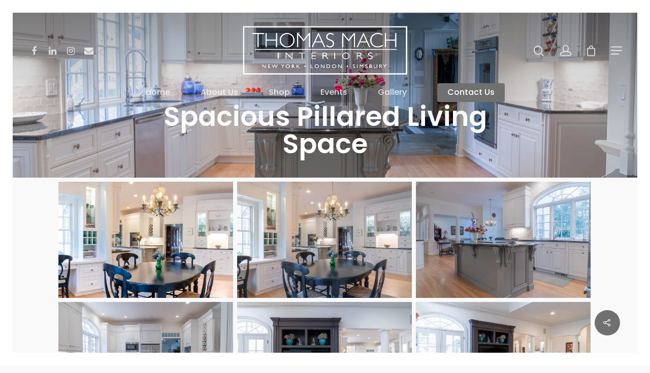

--- FILE ---
content_type: text/html; charset=UTF-8
request_url: https://thomasmachinteriors.com/portfolio/elizabeth
body_size: 22523
content:
<!DOCTYPE html>

<html lang="en-US" class="no-js">
<head>
	
	<meta charset="UTF-8">
	
	<meta name="viewport" content="width=device-width, initial-scale=1, maximum-scale=1, user-scalable=0" /><title>Spacious Pillared Living Space &#8211; Thomas Mach Interiors</title>
<meta name='robots' content='max-image-preview:large' />
<link rel='dns-prefetch' href='//cdn.jsdelivr.net' />
<link rel='dns-prefetch' href='//fonts.googleapis.com' />
<link rel='dns-prefetch' href='//www.googletagmanager.com' />
<link rel='preconnect' href='//i0.wp.com' />
<link rel='preconnect' href='//c0.wp.com' />
<link rel="alternate" type="application/rss+xml" title="Thomas Mach Interiors &raquo; Feed" href="https://thomasmachinteriors.com/feed" />
<link rel="alternate" type="application/rss+xml" title="Thomas Mach Interiors &raquo; Comments Feed" href="https://thomasmachinteriors.com/comments/feed" />
<link rel="alternate" type="text/calendar" title="Thomas Mach Interiors &raquo; iCal Feed" href="https://thomasmachinteriors.com/events/?ical=1" />
<link rel="alternate" type="application/rss+xml" title="Thomas Mach Interiors &raquo; Spacious Pillared Living Space Comments Feed" href="https://thomasmachinteriors.com/portfolio/elizabeth/feed" />
<link rel="alternate" title="oEmbed (JSON)" type="application/json+oembed" href="https://thomasmachinteriors.com/wp-json/oembed/1.0/embed?url=https%3A%2F%2Fthomasmachinteriors.com%2Fportfolio%2Felizabeth" />
<link rel="alternate" title="oEmbed (XML)" type="text/xml+oembed" href="https://thomasmachinteriors.com/wp-json/oembed/1.0/embed?url=https%3A%2F%2Fthomasmachinteriors.com%2Fportfolio%2Felizabeth&#038;format=xml" />
<style id='wp-img-auto-sizes-contain-inline-css' type='text/css'>
img:is([sizes=auto i],[sizes^="auto," i]){contain-intrinsic-size:3000px 1500px}
/*# sourceURL=wp-img-auto-sizes-contain-inline-css */
</style>
<style id='wp-emoji-styles-inline-css' type='text/css'>

	img.wp-smiley, img.emoji {
		display: inline !important;
		border: none !important;
		box-shadow: none !important;
		height: 1em !important;
		width: 1em !important;
		margin: 0 0.07em !important;
		vertical-align: -0.1em !important;
		background: none !important;
		padding: 0 !important;
	}
/*# sourceURL=wp-emoji-styles-inline-css */
</style>
<link rel='stylesheet' id='wp-block-library-css' href='https://c0.wp.com/c/6.9/wp-includes/css/dist/block-library/style.min.css' type='text/css' media='all' />
<style id='global-styles-inline-css' type='text/css'>
:root{--wp--preset--aspect-ratio--square: 1;--wp--preset--aspect-ratio--4-3: 4/3;--wp--preset--aspect-ratio--3-4: 3/4;--wp--preset--aspect-ratio--3-2: 3/2;--wp--preset--aspect-ratio--2-3: 2/3;--wp--preset--aspect-ratio--16-9: 16/9;--wp--preset--aspect-ratio--9-16: 9/16;--wp--preset--color--black: #000000;--wp--preset--color--cyan-bluish-gray: #abb8c3;--wp--preset--color--white: #ffffff;--wp--preset--color--pale-pink: #f78da7;--wp--preset--color--vivid-red: #cf2e2e;--wp--preset--color--luminous-vivid-orange: #ff6900;--wp--preset--color--luminous-vivid-amber: #fcb900;--wp--preset--color--light-green-cyan: #7bdcb5;--wp--preset--color--vivid-green-cyan: #00d084;--wp--preset--color--pale-cyan-blue: #8ed1fc;--wp--preset--color--vivid-cyan-blue: #0693e3;--wp--preset--color--vivid-purple: #9b51e0;--wp--preset--gradient--vivid-cyan-blue-to-vivid-purple: linear-gradient(135deg,rgb(6,147,227) 0%,rgb(155,81,224) 100%);--wp--preset--gradient--light-green-cyan-to-vivid-green-cyan: linear-gradient(135deg,rgb(122,220,180) 0%,rgb(0,208,130) 100%);--wp--preset--gradient--luminous-vivid-amber-to-luminous-vivid-orange: linear-gradient(135deg,rgb(252,185,0) 0%,rgb(255,105,0) 100%);--wp--preset--gradient--luminous-vivid-orange-to-vivid-red: linear-gradient(135deg,rgb(255,105,0) 0%,rgb(207,46,46) 100%);--wp--preset--gradient--very-light-gray-to-cyan-bluish-gray: linear-gradient(135deg,rgb(238,238,238) 0%,rgb(169,184,195) 100%);--wp--preset--gradient--cool-to-warm-spectrum: linear-gradient(135deg,rgb(74,234,220) 0%,rgb(151,120,209) 20%,rgb(207,42,186) 40%,rgb(238,44,130) 60%,rgb(251,105,98) 80%,rgb(254,248,76) 100%);--wp--preset--gradient--blush-light-purple: linear-gradient(135deg,rgb(255,206,236) 0%,rgb(152,150,240) 100%);--wp--preset--gradient--blush-bordeaux: linear-gradient(135deg,rgb(254,205,165) 0%,rgb(254,45,45) 50%,rgb(107,0,62) 100%);--wp--preset--gradient--luminous-dusk: linear-gradient(135deg,rgb(255,203,112) 0%,rgb(199,81,192) 50%,rgb(65,88,208) 100%);--wp--preset--gradient--pale-ocean: linear-gradient(135deg,rgb(255,245,203) 0%,rgb(182,227,212) 50%,rgb(51,167,181) 100%);--wp--preset--gradient--electric-grass: linear-gradient(135deg,rgb(202,248,128) 0%,rgb(113,206,126) 100%);--wp--preset--gradient--midnight: linear-gradient(135deg,rgb(2,3,129) 0%,rgb(40,116,252) 100%);--wp--preset--font-size--small: 13px;--wp--preset--font-size--medium: 20px;--wp--preset--font-size--large: 36px;--wp--preset--font-size--x-large: 42px;--wp--preset--spacing--20: 0.44rem;--wp--preset--spacing--30: 0.67rem;--wp--preset--spacing--40: 1rem;--wp--preset--spacing--50: 1.5rem;--wp--preset--spacing--60: 2.25rem;--wp--preset--spacing--70: 3.38rem;--wp--preset--spacing--80: 5.06rem;--wp--preset--shadow--natural: 6px 6px 9px rgba(0, 0, 0, 0.2);--wp--preset--shadow--deep: 12px 12px 50px rgba(0, 0, 0, 0.4);--wp--preset--shadow--sharp: 6px 6px 0px rgba(0, 0, 0, 0.2);--wp--preset--shadow--outlined: 6px 6px 0px -3px rgb(255, 255, 255), 6px 6px rgb(0, 0, 0);--wp--preset--shadow--crisp: 6px 6px 0px rgb(0, 0, 0);}:where(.is-layout-flex){gap: 0.5em;}:where(.is-layout-grid){gap: 0.5em;}body .is-layout-flex{display: flex;}.is-layout-flex{flex-wrap: wrap;align-items: center;}.is-layout-flex > :is(*, div){margin: 0;}body .is-layout-grid{display: grid;}.is-layout-grid > :is(*, div){margin: 0;}:where(.wp-block-columns.is-layout-flex){gap: 2em;}:where(.wp-block-columns.is-layout-grid){gap: 2em;}:where(.wp-block-post-template.is-layout-flex){gap: 1.25em;}:where(.wp-block-post-template.is-layout-grid){gap: 1.25em;}.has-black-color{color: var(--wp--preset--color--black) !important;}.has-cyan-bluish-gray-color{color: var(--wp--preset--color--cyan-bluish-gray) !important;}.has-white-color{color: var(--wp--preset--color--white) !important;}.has-pale-pink-color{color: var(--wp--preset--color--pale-pink) !important;}.has-vivid-red-color{color: var(--wp--preset--color--vivid-red) !important;}.has-luminous-vivid-orange-color{color: var(--wp--preset--color--luminous-vivid-orange) !important;}.has-luminous-vivid-amber-color{color: var(--wp--preset--color--luminous-vivid-amber) !important;}.has-light-green-cyan-color{color: var(--wp--preset--color--light-green-cyan) !important;}.has-vivid-green-cyan-color{color: var(--wp--preset--color--vivid-green-cyan) !important;}.has-pale-cyan-blue-color{color: var(--wp--preset--color--pale-cyan-blue) !important;}.has-vivid-cyan-blue-color{color: var(--wp--preset--color--vivid-cyan-blue) !important;}.has-vivid-purple-color{color: var(--wp--preset--color--vivid-purple) !important;}.has-black-background-color{background-color: var(--wp--preset--color--black) !important;}.has-cyan-bluish-gray-background-color{background-color: var(--wp--preset--color--cyan-bluish-gray) !important;}.has-white-background-color{background-color: var(--wp--preset--color--white) !important;}.has-pale-pink-background-color{background-color: var(--wp--preset--color--pale-pink) !important;}.has-vivid-red-background-color{background-color: var(--wp--preset--color--vivid-red) !important;}.has-luminous-vivid-orange-background-color{background-color: var(--wp--preset--color--luminous-vivid-orange) !important;}.has-luminous-vivid-amber-background-color{background-color: var(--wp--preset--color--luminous-vivid-amber) !important;}.has-light-green-cyan-background-color{background-color: var(--wp--preset--color--light-green-cyan) !important;}.has-vivid-green-cyan-background-color{background-color: var(--wp--preset--color--vivid-green-cyan) !important;}.has-pale-cyan-blue-background-color{background-color: var(--wp--preset--color--pale-cyan-blue) !important;}.has-vivid-cyan-blue-background-color{background-color: var(--wp--preset--color--vivid-cyan-blue) !important;}.has-vivid-purple-background-color{background-color: var(--wp--preset--color--vivid-purple) !important;}.has-black-border-color{border-color: var(--wp--preset--color--black) !important;}.has-cyan-bluish-gray-border-color{border-color: var(--wp--preset--color--cyan-bluish-gray) !important;}.has-white-border-color{border-color: var(--wp--preset--color--white) !important;}.has-pale-pink-border-color{border-color: var(--wp--preset--color--pale-pink) !important;}.has-vivid-red-border-color{border-color: var(--wp--preset--color--vivid-red) !important;}.has-luminous-vivid-orange-border-color{border-color: var(--wp--preset--color--luminous-vivid-orange) !important;}.has-luminous-vivid-amber-border-color{border-color: var(--wp--preset--color--luminous-vivid-amber) !important;}.has-light-green-cyan-border-color{border-color: var(--wp--preset--color--light-green-cyan) !important;}.has-vivid-green-cyan-border-color{border-color: var(--wp--preset--color--vivid-green-cyan) !important;}.has-pale-cyan-blue-border-color{border-color: var(--wp--preset--color--pale-cyan-blue) !important;}.has-vivid-cyan-blue-border-color{border-color: var(--wp--preset--color--vivid-cyan-blue) !important;}.has-vivid-purple-border-color{border-color: var(--wp--preset--color--vivid-purple) !important;}.has-vivid-cyan-blue-to-vivid-purple-gradient-background{background: var(--wp--preset--gradient--vivid-cyan-blue-to-vivid-purple) !important;}.has-light-green-cyan-to-vivid-green-cyan-gradient-background{background: var(--wp--preset--gradient--light-green-cyan-to-vivid-green-cyan) !important;}.has-luminous-vivid-amber-to-luminous-vivid-orange-gradient-background{background: var(--wp--preset--gradient--luminous-vivid-amber-to-luminous-vivid-orange) !important;}.has-luminous-vivid-orange-to-vivid-red-gradient-background{background: var(--wp--preset--gradient--luminous-vivid-orange-to-vivid-red) !important;}.has-very-light-gray-to-cyan-bluish-gray-gradient-background{background: var(--wp--preset--gradient--very-light-gray-to-cyan-bluish-gray) !important;}.has-cool-to-warm-spectrum-gradient-background{background: var(--wp--preset--gradient--cool-to-warm-spectrum) !important;}.has-blush-light-purple-gradient-background{background: var(--wp--preset--gradient--blush-light-purple) !important;}.has-blush-bordeaux-gradient-background{background: var(--wp--preset--gradient--blush-bordeaux) !important;}.has-luminous-dusk-gradient-background{background: var(--wp--preset--gradient--luminous-dusk) !important;}.has-pale-ocean-gradient-background{background: var(--wp--preset--gradient--pale-ocean) !important;}.has-electric-grass-gradient-background{background: var(--wp--preset--gradient--electric-grass) !important;}.has-midnight-gradient-background{background: var(--wp--preset--gradient--midnight) !important;}.has-small-font-size{font-size: var(--wp--preset--font-size--small) !important;}.has-medium-font-size{font-size: var(--wp--preset--font-size--medium) !important;}.has-large-font-size{font-size: var(--wp--preset--font-size--large) !important;}.has-x-large-font-size{font-size: var(--wp--preset--font-size--x-large) !important;}
/*# sourceURL=global-styles-inline-css */
</style>

<style id='classic-theme-styles-inline-css' type='text/css'>
/*! This file is auto-generated */
.wp-block-button__link{color:#fff;background-color:#32373c;border-radius:9999px;box-shadow:none;text-decoration:none;padding:calc(.667em + 2px) calc(1.333em + 2px);font-size:1.125em}.wp-block-file__button{background:#32373c;color:#fff;text-decoration:none}
/*# sourceURL=/wp-includes/css/classic-themes.min.css */
</style>
<link rel='stylesheet' id='nectar-portfolio-css' href='https://thomasmachinteriors.com/wp-content/plugins/salient-portfolio/css/portfolio.css?ver=1.6.1' type='text/css' media='all' />
<link rel='stylesheet' id='salient-social-css' href='https://thomasmachinteriors.com/wp-content/plugins/salient-social/css/style.css?ver=1.1' type='text/css' media='all' />
<style id='salient-social-inline-css' type='text/css'>

  .sharing-default-minimal .nectar-love.loved,
  body .nectar-social[data-color-override="override"].fixed > a:before, 
  body .nectar-social[data-color-override="override"].fixed .nectar-social-inner a,
  .sharing-default-minimal .nectar-social[data-color-override="override"] .nectar-social-inner a:hover {
    background-color: #707070;
  }
  .nectar-social.hover .nectar-love.loved,
  .nectar-social.hover > .nectar-love-button a:hover,
  .nectar-social[data-color-override="override"].hover > div a:hover,
  #single-below-header .nectar-social[data-color-override="override"].hover > div a:hover,
  .nectar-social[data-color-override="override"].hover .share-btn:hover,
  .sharing-default-minimal .nectar-social[data-color-override="override"] .nectar-social-inner a {
    border-color: #707070;
  }
  #single-below-header .nectar-social.hover .nectar-love.loved i,
  #single-below-header .nectar-social.hover[data-color-override="override"] a:hover,
  #single-below-header .nectar-social.hover[data-color-override="override"] a:hover i,
  #single-below-header .nectar-social.hover .nectar-love-button a:hover i,
  .nectar-love:hover i,
  .hover .nectar-love:hover .total_loves,
  .nectar-love.loved i,
  .nectar-social.hover .nectar-love.loved .total_loves,
  .nectar-social.hover .share-btn:hover, 
  .nectar-social[data-color-override="override"].hover .nectar-social-inner a:hover,
  .nectar-social[data-color-override="override"].hover > div:hover span,
  .sharing-default-minimal .nectar-social[data-color-override="override"] .nectar-social-inner a:not(:hover) i,
  .sharing-default-minimal .nectar-social[data-color-override="override"] .nectar-social-inner a:not(:hover) {
    color: #707070;
  }
/*# sourceURL=salient-social-inline-css */
</style>
<link rel='stylesheet' id='woocommerce-layout-css' href='https://c0.wp.com/p/woocommerce/10.4.3/assets/css/woocommerce-layout.css' type='text/css' media='all' />
<style id='woocommerce-layout-inline-css' type='text/css'>

	.infinite-scroll .woocommerce-pagination {
		display: none;
	}
/*# sourceURL=woocommerce-layout-inline-css */
</style>
<link rel='stylesheet' id='woocommerce-smallscreen-css' href='https://c0.wp.com/p/woocommerce/10.4.3/assets/css/woocommerce-smallscreen.css' type='text/css' media='only screen and (max-width: 768px)' />
<link rel='stylesheet' id='woocommerce-general-css' href='https://c0.wp.com/p/woocommerce/10.4.3/assets/css/woocommerce.css' type='text/css' media='all' />
<style id='woocommerce-inline-inline-css' type='text/css'>
.woocommerce form .form-row .required { visibility: visible; }
/*# sourceURL=woocommerce-inline-inline-css */
</style>
<link rel='stylesheet' id='yith-wcan-shortcodes-css' href='https://thomasmachinteriors.com/wp-content/plugins/yith-woocommerce-ajax-navigation/assets/css/shortcodes.css?ver=5.16.0' type='text/css' media='all' />
<style id='yith-wcan-shortcodes-inline-css' type='text/css'>
:root{
	--yith-wcan-filters_colors_titles: #434343;
	--yith-wcan-filters_colors_background: #FFFFFF;
	--yith-wcan-filters_colors_accent: #A7144C;
	--yith-wcan-filters_colors_accent_r: 167;
	--yith-wcan-filters_colors_accent_g: 20;
	--yith-wcan-filters_colors_accent_b: 76;
	--yith-wcan-color_swatches_border_radius: 100%;
	--yith-wcan-color_swatches_size: 30px;
	--yith-wcan-labels_style_background: #FFFFFF;
	--yith-wcan-labels_style_background_hover: #A7144C;
	--yith-wcan-labels_style_background_active: #A7144C;
	--yith-wcan-labels_style_text: #434343;
	--yith-wcan-labels_style_text_hover: #FFFFFF;
	--yith-wcan-labels_style_text_active: #FFFFFF;
	--yith-wcan-anchors_style_text: #434343;
	--yith-wcan-anchors_style_text_hover: #A7144C;
	--yith-wcan-anchors_style_text_active: #A7144C;
}
/*# sourceURL=yith-wcan-shortcodes-inline-css */
</style>
<link rel='stylesheet' id='font-awesome-css' href='https://thomasmachinteriors.com/wp-content/themes/salient/css/font-awesome.min.css?ver=4.6.4' type='text/css' media='all' />
<style id='font-awesome-inline-css' type='text/css'>
[data-font="FontAwesome"]:before {font-family: 'FontAwesome' !important;content: attr(data-icon) !important;speak: none !important;font-weight: normal !important;font-variant: normal !important;text-transform: none !important;line-height: 1 !important;font-style: normal !important;-webkit-font-smoothing: antialiased !important;-moz-osx-font-smoothing: grayscale !important;}
/*# sourceURL=font-awesome-inline-css */
</style>
<link rel='stylesheet' id='salient-grid-system-css' href='https://thomasmachinteriors.com/wp-content/themes/salient/css/grid-system.css?ver=12.1.5' type='text/css' media='all' />
<link rel='stylesheet' id='main-styles-css' href='https://thomasmachinteriors.com/wp-content/themes/salient/css/style.css?ver=12.1.5' type='text/css' media='all' />
<link rel='stylesheet' id='nectar-header-layout-centered-bottom-bar-css' href='https://thomasmachinteriors.com/wp-content/themes/salient/css/header/header-layout-centered-bottom-bar.css?ver=12.1.5' type='text/css' media='all' />
<link rel='stylesheet' id='nectar-ocm-fullscreen-css' href='https://thomasmachinteriors.com/wp-content/themes/salient/css/off-canvas/fullscreen.css?ver=12.1.5' type='text/css' media='all' />
<link rel='stylesheet' id='nectar-single-styles-css' href='https://thomasmachinteriors.com/wp-content/themes/salient/css/single.css?ver=12.1.5' type='text/css' media='all' />
<link rel='stylesheet' id='nectar-element-recent-posts-css' href='https://thomasmachinteriors.com/wp-content/themes/salient/css/elements/element-recent-posts.css?ver=12.1.5' type='text/css' media='all' />
<link rel='stylesheet' id='fancyBox-css' href='https://thomasmachinteriors.com/wp-content/themes/salient/css/plugins/jquery.fancybox.css?ver=3.3.1' type='text/css' media='all' />
<link rel='stylesheet' id='nectar_default_font_open_sans-css' href='https://fonts.googleapis.com/css?family=Open+Sans%3A300%2C400%2C600%2C700&#038;subset=latin%2Clatin-ext' type='text/css' media='all' />
<link rel='stylesheet' id='responsive-css' href='https://thomasmachinteriors.com/wp-content/themes/salient/css/responsive.css?ver=12.1.5' type='text/css' media='all' />
<link rel='stylesheet' id='woocommerce-css' href='https://thomasmachinteriors.com/wp-content/themes/salient/css/woocommerce.css?ver=12.1.5' type='text/css' media='all' />
<link rel='stylesheet' id='select2-css' href='https://c0.wp.com/p/woocommerce/10.4.3/assets/css/select2.css' type='text/css' media='all' />
<link rel='stylesheet' id='skin-material-css' href='https://thomasmachinteriors.com/wp-content/themes/salient/css/skin-material.css?ver=12.1.5' type='text/css' media='all' />
<link rel='stylesheet' id='nectar-widget-posts-css' href='https://thomasmachinteriors.com/wp-content/themes/salient/css/elements/widget-nectar-posts.css?ver=12.1.5' type='text/css' media='all' />
<link rel='stylesheet' id='dynamic-css-css' href='https://thomasmachinteriors.com/wp-content/themes/salient/css/salient-dynamic-styles.css?ver=1280' type='text/css' media='all' />
<style id='dynamic-css-inline-css' type='text/css'>
@media only screen and (min-width:1000px){.page-submenu > .full-width-section,.page-submenu .full-width-content,.full-width-content.blog-fullwidth-wrap,.wpb_row.full-width-content,body .full-width-section .row-bg-wrap,body .full-width-section > .nectar-shape-divider-wrap,body .full-width-section > .video-color-overlay,body[data-aie="zoom-out"] .first-section .row-bg-wrap,body[data-aie="long-zoom-out"] .first-section .row-bg-wrap,body[data-aie="zoom-out"] .top-level.full-width-section .row-bg-wrap,body[data-aie="long-zoom-out"] .top-level.full-width-section .row-bg-wrap,body .full-width-section.parallax_section .row-bg-wrap{margin-left:calc(-50vw + 50px);left:calc(50% - 25px);width:calc(100vw - 50px);}body{padding-bottom:25px;}.container-wrap{padding-right:25px;padding-left:25px;padding-bottom:25px;}#footer-outer[data-full-width="1"]{padding-right:25px;padding-left:25px;}body[data-footer-reveal="1"] #footer-outer{bottom:25px;}#slide-out-widget-area.fullscreen .bottom-text[data-has-desktop-social="false"],#slide-out-widget-area.fullscreen-alt .bottom-text[data-has-desktop-social="false"]{bottom:53px;}#header-outer,body #header-outer-bg-only{box-shadow:none;-webkit-box-shadow:none;}.slide-out-hover-icon-effect.small,.slide-out-hover-icon-effect:not(.small){margin-top:25px;margin-right:25px;}#slide-out-widget-area-bg.fullscreen-alt{padding:25px;}#slide-out-widget-area.slide-out-from-right-hover{margin-right:25px;}.orbit-wrapper div.slider-nav span.left,.swiper-container .slider-prev{margin-left:25px;}.orbit-wrapper div.slider-nav span.right,.swiper-container .slider-next{margin-right:25px;}.admin-bar #slide-out-widget-area-bg.fullscreen-alt{padding-top:57px;}#header-outer,[data-hhun="1"] #header-outer.detached:not(.scrolling),#slide-out-widget-area.fullscreen .bottom-text{margin-top:25px;padding-right:25px;padding-left:25px;}#nectar_fullscreen_rows{margin-top:25px;}#slide-out-widget-area.fullscreen .off-canvas-social-links{padding-right:25px;}#slide-out-widget-area.fullscreen .off-canvas-social-links,#slide-out-widget-area.fullscreen .bottom-text{padding-bottom:25px;}body[data-button-style] .section-down-arrow,.scroll-down-wrap.no-border .section-down-arrow,[data-full-width="true"][data-fullscreen="true"] .swiper-wrapper .slider-down-arrow{bottom:calc(16px + 25px);}.ascend #search-outer #search #close,#page-header-bg .pagination-navigation{margin-right:25px;}#to-top{right:42px;margin-bottom:25px;}body[data-header-color="light"] #header-outer:not(.transparent) .sf-menu > li > ul{border-top:none;}.nectar-social.fixed{margin-bottom:25px;margin-right:25px;}.page-submenu.stuck{padding-left:25px;padding-right:25px;}#fp-nav{padding-right:25px;}.body-border-left{background-color:#ffffff;width:25px;}.body-border-right{background-color:#ffffff;width:25px;}.body-border-bottom{background-color:#ffffff;height:25px;}.body-border-top{background-color:#ffffff;height:25px;}}@media only screen and (max-width:999px){.body-border-right,.body-border-left,.body-border-top,.body-border-bottom{display:none;}}.no-rgba #header-space{display:none;}@media only screen and (max-width:999px){body #header-space[data-header-mobile-fixed="1"]{display:none;}#header-outer[data-mobile-fixed="false"]{position:absolute;}}@media only screen and (max-width:999px){body:not(.nectar-no-flex-height) #header-space[data-secondary-header-display="full"]:not([data-header-mobile-fixed="false"]){display:block!important;margin-bottom:-50px;}#header-space[data-secondary-header-display="full"][data-header-mobile-fixed="false"]{display:none;}}@media only screen and (min-width:1000px){#header-space{display:none;}.nectar-slider-wrap.first-section,.parallax_slider_outer.first-section,.full-width-content.first-section,.parallax_slider_outer.first-section .swiper-slide .content,.nectar-slider-wrap.first-section .swiper-slide .content,#page-header-bg,.nder-page-header,#page-header-wrap,.full-width-section.first-section{margin-top:0!important;}body #page-header-bg,body #page-header-wrap{height:192px;}body #search-outer{z-index:100000;}}@media only screen and (min-width:1000px){#page-header-wrap.fullscreen-header,#page-header-wrap.fullscreen-header #page-header-bg,html:not(.nectar-box-roll-loaded) .nectar-box-roll > #page-header-bg.fullscreen-header,.nectar_fullscreen_zoom_recent_projects,#nectar_fullscreen_rows:not(.afterLoaded) > div{height:100vh;}.wpb_row.vc_row-o-full-height.top-level,.wpb_row.vc_row-o-full-height.top-level > .col.span_12{min-height:100vh;}#page-header-bg[data-alignment-v="middle"] .span_6 .inner-wrap,#page-header-bg[data-alignment-v="top"] .span_6 .inner-wrap{padding-top:172px;}.nectar-slider-wrap[data-fullscreen="true"]:not(.loaded),.nectar-slider-wrap[data-fullscreen="true"]:not(.loaded) .swiper-container{height:calc(100vh + 2px)!important;}.admin-bar .nectar-slider-wrap[data-fullscreen="true"]:not(.loaded),.admin-bar .nectar-slider-wrap[data-fullscreen="true"]:not(.loaded) .swiper-container{height:calc(100vh - 30px)!important;}}@media only screen and (max-width:999px){#page-header-bg[data-alignment-v="middle"]:not(.fullscreen-header) .span_6 .inner-wrap,#page-header-bg[data-alignment-v="top"] .span_6 .inner-wrap{padding-top:34px;}.vc_row.top-level.full-width-section:not(.full-width-ns) > .span_12,#page-header-bg[data-alignment-v="bottom"] .span_6 .inner-wrap{padding-top:24px;}}@media only screen and (max-width:690px){.vc_row.top-level.full-width-section:not(.full-width-ns) > .span_12{padding-top:34px;}.vc_row.top-level.full-width-content .nectar-recent-posts-single_featured .recent-post-container > .inner-wrap{padding-top:24px;}}@media only screen and (max-width:999px){.full-width-ns .nectar-slider-wrap .swiper-slide[data-y-pos="middle"] .content,.full-width-ns .nectar-slider-wrap .swiper-slide[data-y-pos="top"] .content{padding-top:30px;}}#nectar_fullscreen_rows{background-color:;}.woocommerce.single-product #single-meta{position:relative!important;top:0!important;margin:0;left:8px;height:auto;}.woocommerce.single-product #single-meta:after{display:block;content:" ";clear:both;height:1px;}.woocommerce ul.products li.product.material,.woocommerce-page ul.products li.product.material{background-color:#ffffff;}.woocommerce ul.products li.product.minimal .product-wrap,.woocommerce ul.products li.product.minimal .background-color-expand,.woocommerce-page ul.products li.product.minimal .product-wrap,.woocommerce-page ul.products li.product.minimal .background-color-expand{background-color:#ffffff;}
/*# sourceURL=dynamic-css-inline-css */
</style>
<link rel='stylesheet' id='redux-google-fonts-salient_redux-css' href='https://fonts.googleapis.com/css?family=Poppins%3A500%2C600%2C700%2C400%7CRoboto%3A500%2C400%2C700%7CMerriweather%3A400italic%7CMontserrat%3A500&#038;subset=latin%2Clatin-ext&#038;ver=1618064285' type='text/css' media='all' />
<script type="text/template" id="tmpl-variation-template">
	<div class="woocommerce-variation-description">{{{ data.variation.variation_description }}}</div>
	<div class="woocommerce-variation-price">{{{ data.variation.price_html }}}</div>
	<div class="woocommerce-variation-availability">{{{ data.variation.availability_html }}}</div>
</script>
<script type="text/template" id="tmpl-unavailable-variation-template">
	<p role="alert">Sorry, this product is unavailable. Please choose a different combination.</p>
</script>
<script type="text/javascript" src="https://c0.wp.com/c/6.9/wp-includes/js/jquery/jquery.min.js" id="jquery-core-js"></script>
<script type="text/javascript" src="https://c0.wp.com/c/6.9/wp-includes/js/jquery/jquery-migrate.min.js" id="jquery-migrate-js"></script>
<script type="text/javascript" id="moo_public_js-js-extra">
/* <![CDATA[ */
var moo_params = {"ajaxurl":"https://thomasmachinteriors.com/wp-admin/admin-ajax.php","plugin_img":"https://thomasmachinteriors.com/wp-content/plugins/clover-online-orders/public/img","custom_sa_title":"","custom_sa_content":"","custom_sa_onCheckoutPage":"off","cartPage":"https://thomasmachinteriors.com/cart-2","checkoutPage":"https://thomasmachinteriors.com/checkout-2","storePage":"https://thomasmachinteriors.com/store","moo_RestUrl":"https://thomasmachinteriors.com/wp-json/"};
var mooObjectL10n = {"loading":"Loading, please wait ...","loadingOptions":"Loading Options","loadingCart":"Loading Your cart","chooseACategory":"Choose a Category","addToCart":"Add to cart","chooseOptionsAndQty":"Choose Options & Qty","chooseOptions":"Choose Options","outOfStock":"Out Of Stock","notAvailableYet":"Not Available Yet","viewCart":"View Cart","cartEmpty":"Your cart is empty","close":"Close","ok":"Ok","checkout":"Checkout","item":"Item","qty":"Qty","subtotal":"Sub-Total","tax":"Tax","total":"Total","edit":"Edit","addedToCart":"Added to cart","notAddedToCart":"Item not added, try again","cancel":"Cancel","quantityCanBeUpdated":"Quantity can be updated during checkout","addingTheItems":"Adding the items to your cart","showMore":"Show More","items":"Items","noCategory":"There is no category available right now please try again later","noItemsInCategory":"There is no items available right now in this category please try again later","customQuantity":"Custom Quantity","selectTheQuantity":"Select the quantity","enterTheQuantity":"Enter the quantity","writeNumber":"You need to write a number","checkInternetConnection":"Check your internet connection or contact us","cannotLoadItemOptions":"We cannot Load the options for this item, please refresh the page or contact us","cannotLoadCart":"Error in loading your cart, please refresh the page","confirmItemDeletion":"Are you sure you want to delete this item","yesDelete":"Yes, delete it!","noThanks":"No Thanks","noCancel":"No Cancel","deleted":"Deleted!","canceled":"Canceled!","cannotDeleteItem":"Item not deleted, try again","tryAgain":"Try again","add":"Add","added":"Added","notAdded":"Not Added","update":"Update","updated":"Updated","notUpdated":"Not Updated","addSpecialInstructions":"Add Special Instructions","updateSpecialInstructions":"Update Your Special Instructions","specialInstructionsNotAdded":"Special instructions not submitted try again","textTooLongMax250":"Text too long, You cannot add more than 250 chars","enterYourName":"Please enter your name","enterYourPassword":"Please enter your password","enterYourEmail":"Please enter a valid email","enterYourEmailReason":"We need a valid email to contact you and send you the receipt","enterYourPhone":"Please enter your phone","enterYourPhoneReason":"We need your phone to contact you if we have any questions about your order","chooseOrderingMethod":"Please choose the ordering method","chooseOrderingMethodReason":"How you want your order to be served ?","YouDidNotMeetMinimum":"You did not meet the minimum purchase requirement","orderingMethodSubtotalGreaterThan":"this ordering method requires a subtotal greater than $","orderingMethodSubtotalLessThan":"this ordering method requires a subtotal less than $","continueShopping":"Continue shopping","continueToCheckout":"Continue to Checkout","updateCart":"Update Cart","reachedMaximumPurchaseAmount":"You reached the maximum purchase amount","verifyYourAddress":"Please verify your address","addressNotFound":"We can't found this address on the map, please choose an other address","addDeliveryAddress":"Please add the delivery address","addDeliveryAddressReason":"You have chosen a delivery method, we need your address","chooseTime":"Please choose a time","choosePaymentMethod":"Please choose your payment method","verifyYourPhone":"Please verify your phone","verifyYourPhoneReason":"When you choose the cash payment you must verify your phone","verifyYourCreditCard":"Please verify your card information","SpecialInstructionsRequired":"Special instructions are required","minimumForDeliveryZone":"The minimum order total for this selected zone is $","spend":"Spend $","toGetFreeDelivery":"to get free delivery","deliveryZoneNotSupported":"Sorry, zone not supported. We do not deliver to this address at this time","deliveryAmount":"Delivery amount","deliveryTo":"Delivery to","editAddress":"Edit address","addEditAddress":"Add/Edit address","noAddressSelected":"No address selected","CardNumberRequired":"Card Number is required","CardDateRequired":"Card Date is required","CardCVVRequired":"Card CVV is required","CardStreetAddressRequired":"Street Address is required","CardZipRequired":"Zip Code is required","receivedDiscountUSD":"Success! You have received a discount of $","receivedDiscountPercent":"Success! You have received a discount of","thereIsACoupon":"There is a coupon that can be applied to this order","verifyConnection":"Verify your connection and try again","error":"Error","payUponDelivery":"Pay upon Delivery","payAtlocation":"Pay at location","sendingVerificationCode":"Sending the verification code please wait ..","anErrorOccurred":"An error has occurred please try again or contact us","codeInvalid":"Code invalid","codeInvalidDetails":"this code is invalid please try again","phoneVerified":"Phone verified","phoneVerifiedDetails":"Please have your payment ready when picking up from the store and don't forget to finalize your order below","thanksForOrder":"Thank you for your order","orderBeingPrepared":"Your order is being prepared","seeReceipt":"You can see your receipt","here":"here","ourAddress":"Our Address","cannotSendEntireOrder":"We weren't able to send the entire order to the store, please try again or contact us","loadingAddresses":"Loading your addresses","useAddress":"USE THIS ADDRESS","sessionExpired":"Your session is expired","login":"Log In","register":"Register","reset":"Reset","invalidEmailOrPassword":"Invalid Email or Password","invalidEmail":"Invalid Email","useForgetPassword":"Please click on forgot password or Please register as new user.","facebookEmailNotFound":"You don't have an email on your Facebook account","cannotResetPassword":"Could not reset your password","resetPasswordEmailSent":"If the e-mail you specified exists in our system, then you will receive an e-mail shortly to reset your password.","enterYourAddress":"Please enter your address","enterYourCity":"Please enter your city","addressMissing":"Address missing","cityMissing":"City missing","cannotLocateAddress":"We weren't able to locate this address,try again","confirmAddressOnMap":"Please confirm your address on the map","confirmAddressOnMapDetails":"By confirming  your address on the map you will help the driver to deliver your order faster, and you will help us to calculate your delivery fee better","confirm":"Confirm","confirmAndAddAddress":"Confirm and add address","addressNotAdded":"Address not added to your account","AreYouSure":"Are you sure?","cannotRecoverAddress":"You will not be able to recover this address","enterCouponCode":"Please enter your coupon code","checkingCouponCode":"Checking your coupon...","couponApplied":"Coupon applied","removingCoupon":"Removing your coupon....","success":"Success","optionRequired":" (required) ","mustChoose":"Must choose","options":"options","mustChooseBetween":"Must choose between","mustChooseAtLeastOneOption":"Must choose at least 1 option","mustChooseAtLeast":"Must choose at least","selectUpTo":"Select up to","selectOneOption":"Select one option","and":" & ","chooseItemOptions":"Choose Item Options","youDidNotSelectedRequiredOptions":"You did not select all of the required options","checkAgain":"Please check again"};
//# sourceURL=moo_public_js-js-extra
/* ]]> */
</script>
<script type="text/javascript" src="https://thomasmachinteriors.com/wp-content/plugins/clover-online-orders/public/js/dist/moo-OnlineOrders-public.min.js?ver=1.6.0" id="moo_public_js-js"></script>
<script type="text/javascript" src="https://c0.wp.com/p/woocommerce/10.4.3/assets/js/jquery-blockui/jquery.blockUI.min.js" id="wc-jquery-blockui-js" data-wp-strategy="defer"></script>
<script type="text/javascript" id="wc-add-to-cart-js-extra">
/* <![CDATA[ */
var wc_add_to_cart_params = {"ajax_url":"/wp-admin/admin-ajax.php","wc_ajax_url":"/?wc-ajax=%%endpoint%%","i18n_view_cart":"View cart","cart_url":"https://thomasmachinteriors.com/cart","is_cart":"","cart_redirect_after_add":"no"};
//# sourceURL=wc-add-to-cart-js-extra
/* ]]> */
</script>
<script type="text/javascript" src="https://c0.wp.com/p/woocommerce/10.4.3/assets/js/frontend/add-to-cart.min.js" id="wc-add-to-cart-js" data-wp-strategy="defer"></script>
<script type="text/javascript" src="https://c0.wp.com/p/woocommerce/10.4.3/assets/js/js-cookie/js.cookie.min.js" id="wc-js-cookie-js" defer="defer" data-wp-strategy="defer"></script>
<script type="text/javascript" id="woocommerce-js-extra">
/* <![CDATA[ */
var woocommerce_params = {"ajax_url":"/wp-admin/admin-ajax.php","wc_ajax_url":"/?wc-ajax=%%endpoint%%","i18n_password_show":"Show password","i18n_password_hide":"Hide password"};
//# sourceURL=woocommerce-js-extra
/* ]]> */
</script>
<script type="text/javascript" src="https://c0.wp.com/p/woocommerce/10.4.3/assets/js/frontend/woocommerce.min.js" id="woocommerce-js" defer="defer" data-wp-strategy="defer"></script>
<script type="text/javascript" src="https://thomasmachinteriors.com/wp-content/plugins/js_composer_salient/assets/js/vendors/woocommerce-add-to-cart.js?ver=6.4.2" id="vc_woocommerce-add-to-cart-js-js"></script>
<script type="text/javascript" id="WCPAY_ASSETS-js-extra">
/* <![CDATA[ */
var wcpayAssets = {"url":"https://thomasmachinteriors.com/wp-content/plugins/woocommerce-payments/dist/"};
//# sourceURL=WCPAY_ASSETS-js-extra
/* ]]> */
</script>
<script type="text/javascript" src="https://c0.wp.com/p/woocommerce/10.4.3/assets/js/select2/select2.full.min.js" id="wc-select2-js" defer="defer" data-wp-strategy="defer"></script>
<script src='https://thomasmachinteriors.com/wp-content/plugins/event-tickets/common/build/js/underscore-before.js'></script>
<script type="text/javascript" src="https://c0.wp.com/c/6.9/wp-includes/js/underscore.min.js" id="underscore-js"></script>
<script src='https://thomasmachinteriors.com/wp-content/plugins/event-tickets/common/build/js/underscore-after.js'></script>
<script type="text/javascript" id="wp-util-js-extra">
/* <![CDATA[ */
var _wpUtilSettings = {"ajax":{"url":"/wp-admin/admin-ajax.php"}};
//# sourceURL=wp-util-js-extra
/* ]]> */
</script>
<script type="text/javascript" src="https://c0.wp.com/c/6.9/wp-includes/js/wp-util.min.js" id="wp-util-js"></script>
<script type="text/javascript" id="wc-add-to-cart-variation-js-extra">
/* <![CDATA[ */
var wc_add_to_cart_variation_params = {"wc_ajax_url":"/?wc-ajax=%%endpoint%%","i18n_no_matching_variations_text":"Sorry, no products matched your selection. Please choose a different combination.","i18n_make_a_selection_text":"Please select some product options before adding this product to your cart.","i18n_unavailable_text":"Sorry, this product is unavailable. Please choose a different combination.","i18n_reset_alert_text":"Your selection has been reset. Please select some product options before adding this product to your cart."};
//# sourceURL=wc-add-to-cart-variation-js-extra
/* ]]> */
</script>
<script type="text/javascript" src="https://c0.wp.com/p/woocommerce/10.4.3/assets/js/frontend/add-to-cart-variation.min.js" id="wc-add-to-cart-variation-js" defer="defer" data-wp-strategy="defer"></script>
<link rel="https://api.w.org/" href="https://thomasmachinteriors.com/wp-json/" /><link rel="EditURI" type="application/rsd+xml" title="RSD" href="https://thomasmachinteriors.com/xmlrpc.php?rsd" />
<meta name="generator" content="WordPress 6.9" />
<meta name="generator" content="WooCommerce 10.4.3" />
<link rel="canonical" href="https://thomasmachinteriors.com/portfolio/elizabeth" />
<link rel='shortlink' href='https://thomasmachinteriors.com/?p=3941' />
<meta name="generator" content="Site Kit by Google 1.170.0" /><meta name="et-api-version" content="v1"><meta name="et-api-origin" content="https://thomasmachinteriors.com"><link rel="https://theeventscalendar.com/" href="https://thomasmachinteriors.com/wp-json/tribe/tickets/v1/" /><meta name="tec-api-version" content="v1"><meta name="tec-api-origin" content="https://thomasmachinteriors.com"><link rel="alternate" href="https://thomasmachinteriors.com/wp-json/tribe/events/v1/" /><script type="text/javascript"> var root = document.getElementsByTagName( "html" )[0]; root.setAttribute( "class", "js" ); </script>	<noscript><style>.woocommerce-product-gallery{ opacity: 1 !important; }</style></noscript>
	
<!-- Google AdSense meta tags added by Site Kit -->
<meta name="google-adsense-platform-account" content="ca-host-pub-2644536267352236">
<meta name="google-adsense-platform-domain" content="sitekit.withgoogle.com">
<!-- End Google AdSense meta tags added by Site Kit -->
<style type="text/css">.recentcomments a{display:inline !important;padding:0 !important;margin:0 !important;}</style><meta name="generator" content="Powered by WPBakery Page Builder - drag and drop page builder for WordPress."/>
<link rel="icon" href="https://i0.wp.com/thomasmachinteriors.com/wp-content/uploads/2021/03/TM%400.5x.png?fit=32%2C32&#038;ssl=1" sizes="32x32" />
<link rel="icon" href="https://i0.wp.com/thomasmachinteriors.com/wp-content/uploads/2021/03/TM%400.5x.png?fit=34%2C34&#038;ssl=1" sizes="192x192" />
<link rel="apple-touch-icon" href="https://i0.wp.com/thomasmachinteriors.com/wp-content/uploads/2021/03/TM%400.5x.png?fit=34%2C34&#038;ssl=1" />
<meta name="msapplication-TileImage" content="https://i0.wp.com/thomasmachinteriors.com/wp-content/uploads/2021/03/TM%400.5x.png?fit=34%2C34&#038;ssl=1" />
<noscript><style> .wpb_animate_when_almost_visible { opacity: 1; }</style></noscript>	
<link rel='stylesheet' id='wc-stripe-blocks-checkout-style-css' href='https://thomasmachinteriors.com/wp-content/plugins/woocommerce-gateway-stripe/build/upe-blocks.css?ver=5149cca93b0373758856' type='text/css' media='all' />
<link rel='stylesheet' id='wc-blocks-style-css' href='https://c0.wp.com/p/woocommerce/10.4.3/assets/client/blocks/wc-blocks.css' type='text/css' media='all' />
<link rel='stylesheet' id='js_composer_front-css' href='https://thomasmachinteriors.com/wp-content/plugins/js_composer_salient/assets/css/js_composer.min.css?ver=6.4.2' type='text/css' media='all' />
</head>


<body data-rsssl=1 class="wp-singular portfolio-template-default single single-portfolio postid-3941 wp-theme-salient theme-salient woocommerce-no-js tribe-no-js page-template-salient yith-wcan-free material wpb-js-composer js-comp-ver-6.4.2 vc_responsive tribe-theme-salient" data-footer-reveal="false" data-footer-reveal-shadow="none" data-header-format="centered-menu-bottom-bar" data-body-border="1" data-boxed-style="" data-header-breakpoint="1000" data-dropdown-style="minimal" data-cae="easeOutQuart" data-cad="700" data-megamenu-width="full-width" data-aie="slide-down" data-ls="fancybox" data-apte="standard" data-hhun="0" data-fancy-form-rcs="1" data-form-style="default" data-form-submit="regular" data-is="minimal" data-button-style="slightly_rounded_shadow" data-user-account-button="true" data-flex-cols="true" data-col-gap="default" data-header-inherit-rc="false" data-header-search="true" data-animated-anchors="true" data-ajax-transitions="false" data-full-width-header="true" data-slide-out-widget-area="true" data-slide-out-widget-area-style="fullscreen" data-user-set-ocm="1" data-loading-animation="none" data-bg-header="true" data-responsive="1" data-ext-responsive="true" data-header-resize="0" data-header-color="dark" data-cart="true" data-remove-m-parallax="" data-remove-m-video-bgs="" data-m-animate="0" data-force-header-trans-color="light" data-smooth-scrolling="0" data-permanent-transparent="false" >
	
	<script type="text/javascript"> if(navigator.userAgent.match(/(Android|iPod|iPhone|iPad|BlackBerry|IEMobile|Opera Mini)/)) { document.body.className += " using-mobile-browser "; } </script><div class="ocm-effect-wrap"><div class="ocm-effect-wrap-inner">	
	<div id="header-space"  data-header-mobile-fixed='1'></div> 
	
		
	<div id="header-outer" data-has-menu="true" data-has-buttons="yes" data-header-button_style="default" data-using-pr-menu="false" data-mobile-fixed="1" data-ptnm="1" data-lhe="animated_underline" data-user-set-bg="#1f1f1f" data-format="centered-menu-bottom-bar" data-permanent-transparent="false" data-megamenu-rt="1" data-remove-fixed="0" data-header-resize="0" data-cart="true" data-transparency-option="" data-box-shadow="none" data-shrink-num="6" data-using-secondary="0" data-using-logo="1" data-logo-height="100" data-m-logo-height="24" data-padding="24" data-full-width="true" data-condense="true" data-transparent-header="true" data-transparent-shadow-helper="true" data-remove-border="true" class="transparent">
		
		
<div id="search-outer" class="nectar">
	<div id="search">
		<div class="container">
			 <div id="search-box">
				 <div class="inner-wrap">
					 <div class="col span_12">
						  <form role="search" action="https://thomasmachinteriors.com/" method="GET">
														 <input type="text" name="s" id="s" value="" placeholder="Search" /> 
							 								
						<span>Hit enter to search or ESC to close</span>						</form>
					</div><!--/span_12-->
				</div><!--/inner-wrap-->
			 </div><!--/search-box-->
			 <div id="close"><a href="#">
				<span class="close-wrap"> <span class="close-line close-line1"></span> <span class="close-line close-line2"></span> </span>				 </a></div>
		 </div><!--/container-->
	</div><!--/search-->
</div><!--/search-outer-->

<header id="top">
	<div class="container">
		<div class="row">
			<div class="col span_3">
				<a id="logo" href="https://thomasmachinteriors.com" data-supplied-ml-starting-dark="false" data-supplied-ml-starting="false" data-supplied-ml="false" >
					<img class="stnd default-logo" alt="Thomas Mach Interiors" src="https://i0.wp.com/thomasmachinteriors.com/wp-content/uploads/2021/03/TMLogoNewWhite%404x.png?fit=1536%2C467&ssl=1" srcset="https://i0.wp.com/thomasmachinteriors.com/wp-content/uploads/2021/03/TMLogoNewWhite%404x.png?fit=1536%2C467&ssl=1 1x, https://i0.wp.com/thomasmachinteriors.com/wp-content/uploads/2021/03/TMLogoNewWhite%404x.png?fit=1536%2C467&ssl=1 2x" /><img class="starting-logo default-logo"  alt="Thomas Mach Interiors" src="https://i0.wp.com/thomasmachinteriors.com/wp-content/uploads/2021/03/TMLogoNewWhite%404x.png?fit=1536%2C467&ssl=1" srcset="https://i0.wp.com/thomasmachinteriors.com/wp-content/uploads/2021/03/TMLogoNewWhite%404x.png?fit=1536%2C467&ssl=1 1x, https://i0.wp.com/thomasmachinteriors.com/wp-content/uploads/2021/03/TMLogoNewWhite%404x.png?fit=1536%2C467&ssl=1 2x" /><img class="starting-logo dark-version default-logo"  alt="Thomas Mach Interiors" src="https://i0.wp.com/thomasmachinteriors.com/wp-content/uploads/2021/03/TMLogoNewBlack%404x.png?fit=1536%2C467&ssl=1" srcset="https://i0.wp.com/thomasmachinteriors.com/wp-content/uploads/2021/03/TMLogoNewBlack%404x.png?fit=1536%2C467&ssl=1 1x, https://i0.wp.com/thomasmachinteriors.com/wp-content/uploads/2021/03/TMLogoNewBlack%404x.png?fit=1536%2C467&ssl=1 2x" /> 
				</a>
				
									<nav class="left-side" data-using-pull-menu="false">
												<ul class="nectar-social"><li id="social-in-menu" class="button_social_group"><a target="_blank" href="https://www.facebook.com/thomasmachinteriors"><i class="fa fa-facebook"></i> </a><a target="_blank" href="https://www.linkedin.com/company/thomas-mach-interiors/"><i class="fa fa-linkedin"></i> </a><a target="_blank" href="https://www.instagram.com/thomasmachinteriors/"><i class="fa fa-instagram"></i> </a><a  href="mailto:%20info@thomasmachinteriors.com"><i class="fa fa-envelope"></i> </a> </li></ul> 
					</nav>
					<nav class="right-side">
						<ul class="buttons" data-user-set-ocm="1"><li id="search-btn"><div><a href="#searchbox"><span class="icon-salient-search" aria-hidden="true"></span></a></div> </li><li id="nectar-user-account"><div><a href="/my-account"><span class="icon-salient-m-user" aria-hidden="true"></span></a></div> </li><li class="nectar-woo-cart">				
			<div class="cart-outer" data-user-set-ocm="1" data-cart-style="dropdown">
				<div class="cart-menu-wrap">
					<div class="cart-menu">
						<a class="cart-contents" href="https://thomasmachinteriors.com/cart"><div class="cart-icon-wrap"><i class="icon-salient-cart"></i> <div class="cart-wrap"><span>0 </span></div> </div></a>
					</div>
				</div>
				
				<div class="cart-notification">
					<span class="item-name"></span> was successfully added to your cart.				</div>
				
				<div class="widget woocommerce widget_shopping_cart"><h2 class="widgettitle">Cart</h2><div class="widget_shopping_cart_content"></div></div>					
			</div>
				
			</li><li class="slide-out-widget-area-toggle" data-icon-animation="simple-transform" data-custom-color="false"><div> <a href="#sidewidgetarea" aria-label="Navigation Menu" aria-expanded="false" class="closed"> <span aria-hidden="true"> <i class="lines-button x2"> <i class="lines"></i> </i> </span> </a> </div></li></ul>
													<div class="slide-out-widget-area-toggle mobile-icon fullscreen" data-custom-color="false" data-icon-animation="simple-transform">
								<div> <a href="#sidewidgetarea" aria-label="Navigation Menu" aria-expanded="false" class="closed">
									<span aria-hidden="true"> <i class="lines-button x2"> <i class="lines"></i> </i> </span> </a> </div> 
							</div>
											</nav>
							</div><!--/span_3-->
			
			<div class="col span_9 col_last">
									<a class="mobile-search" href="#searchbox"><span class="nectar-icon icon-salient-search" aria-hidden="true"></span></a>
										<a class="mobile-user-account" href="/my-account"><span class="normal icon-salient-m-user" aria-hidden="true"></span></a>
											
						<a id="mobile-cart-link" href="https://thomasmachinteriors.com/cart"><i class="icon-salient-cart"></i><div class="cart-wrap"><span>0 </span></div></a>
											<div class="slide-out-widget-area-toggle mobile-icon fullscreen" data-custom-color="false" data-icon-animation="simple-transform">
						<div> <a href="#sidewidgetarea" aria-label="Navigation Menu" aria-expanded="false" class="closed">
							<span aria-hidden="true"> <i class="lines-button x2"> <i class="lines"></i> </i> </span>
						</a></div> 
					</div>
								
									
					<nav>
						
						<ul class="sf-menu">	
							<li id="menu-item-3061" class="menu-item menu-item-type-post_type menu-item-object-page menu-item-home menu-item-3061"><a href="https://thomasmachinteriors.com/">Home</a></li>
<li id="menu-item-3878" class="menu-item menu-item-type-post_type menu-item-object-page menu-item-3878"><a href="https://thomasmachinteriors.com/about-us">About Us</a></li>
<li id="menu-item-3874" class="menu-item menu-item-type-post_type menu-item-object-page menu-item-3874"><a href="https://thomasmachinteriors.com/shop">Shop</a></li>
<li id="menu-item-14435" class="menu-item menu-item-type-custom menu-item-object-custom menu-item-14435"><a href="/events">Events</a></li>
<li id="menu-item-3907" class="menu-item menu-item-type-post_type menu-item-object-page menu-item-3907"><a href="https://thomasmachinteriors.com/gallery">Gallery</a></li>
<li id="menu-item-3062" class="menu-item menu-item-type-post_type menu-item-object-page button_solid_color menu-item-3062"><a href="https://thomasmachinteriors.com/contact">Contact Us</a></li>
						</ul>
						

												
					</nav>
					
										
				</div><!--/span_9-->
				
								
			</div><!--/row-->
					</div><!--/container-->
	</header>
		
	</div>
	
		
	<div id="ajax-content-wrap">
		
		<div class="blurred-wrap">
<div id="full_width_portfolio"  data-featured-img="https://i0.wp.com/thomasmachinteriors.com/wp-content/uploads/2021/02/Elizabeth-8-of-58-scaled.jpg?fit=2560%2C1707&amp;ssl=1">
			
		<div id="page-header-wrap" data-animate-in-effect="slide-down" data-midnight="light" class="" ><div id="page-header-bg" class="not-loaded " data-padding-amt="normal" data-animate-in-effect="slide-down" data-midnight="light" data-text-effect="" data-bg-pos="center" data-alignment="left" data-alignment-v="middle" data-parallax="0" data-height="350"  style="background-color: #000; height:350px;">					<div class="page-header-bg-image-wrap" id="nectar-page-header-p-wrap" data-parallax-speed="medium">
						<div class="page-header-bg-image" style="background-image: url(https://thomasmachinteriors.com/wp-content/uploads/2021/01/Elizabeth-15-of-58-scaled.jpg);"></div>
					</div> 				
				<div class="container">					
					<div class="row project-title">
						<div class="container">
							<div class="col span_6 section-title no-date">
								<div class="inner-wrap">
									<h1>Spacious Pillared Living Space</h1>
																	</div>
							</div>
						</div> 
					</div><!--/row-->
					
					
							
			
			
			</div>
</div>

</div>		
	<div class="container-wrap" data-nav-pos="after_project_2" data-rm-header="false">
		
		<div class="container main-content"> 
			
						
			<div class="row  ">
				
				
<div class="post-area col span_12">
  
	  
	<div id="portfolio-extra">
		<div id="fws_697096159d5bd"  data-column-margin="default" data-midnight="dark"  class="wpb_row vc_row-fluid vc_row standard_section "  style="padding-top: 8px; padding-bottom: 0px; "><div class="row-bg-wrap" data-bg-animation="none" data-bg-overlay="false"><div class="inner-wrap"><div class="row-bg"  style=""></div></div><div class="row-bg-overlay" ></div></div><div class="row_col_wrap_12 col span_12 dark left">
	<div  class="vc_col-sm-12 wpb_column column_container vc_column_container col no-extra-padding inherit_tablet inherit_phone "  data-t-w-inherits="default" data-bg-cover="" data-padding-pos="all" data-has-bg-color="false" data-bg-color="" data-bg-opacity="1" data-hover-bg="" data-hover-bg-opacity="1" data-animation="" data-delay="0" >
		<div class="vc_column-inner" ><div class="column-bg-overlay-wrap" data-bg-animation="none"><div class="column-bg-overlay"></div></div>
			<div class="wpb_wrapper">
				
	<div class="wpb_gallery wpb_content_element clearfix">
		<div class="wpb_wrapper"><div class="wpb_gallery_slidesimage_grid" data-onclick="link_image" data-interval="5">

	<div class="portfolio-wrap ">
			
			<span class="portfolio-loading"></span>

			<div class="row portfolio-items no-masonry " data-starting-filter="" data-gutter="4px" data-masonry-type="default" data-bypass-cropping=""  data-ps="7" data-categories-to-show="" data-col-num="cols-3">
				
			
		
	
							<div class="col span_4  element" data-project-cat="" data-default-color="true" data-title-color="" data-subtitle-color="">

							<div class="inner-wrap animated" data-animation="none">

														
							<div class="work-item style-2">
								
								<img fetchpriority="high" decoding="async" class="skip-lazy " src="https://i0.wp.com/thomasmachinteriors.com/wp-content/uploads/2021/02/E_Pano-scaled-600x400.jpg" width="600" height="400" alt="E_Pano" title="E_Pano" />			
								<div class="work-info-bg"></div>
								<div class="work-info">
								
									
																	   			 <a href="https://i0.wp.com/thomasmachinteriors.com/wp-content/uploads/2021/02/E_Pano-scaled.jpg?fit=2560%2C996&#038;ssl=1" class="pretty_photo"></a>
								   					
										<div class="vert-center">
																					</div><!--/vert-center-->

																		
									
								</div>
							</div><!--work-item-->
							
						

						</div></div> 
						
							<div class="col span_4  element" data-project-cat="" data-default-color="true" data-title-color="" data-subtitle-color="">

							<div class="inner-wrap animated" data-animation="none">

														
							<div class="work-item style-2">
								
								<img decoding="async" class="skip-lazy " src="https://i0.wp.com/thomasmachinteriors.com/wp-content/uploads/2021/02/Elizabeth-3-of-58-scaled-600x400.jpg" width="600" height="400" alt="Elizabeth (3 of 58)" title="Elizabeth (3 of 58)" />			
								<div class="work-info-bg"></div>
								<div class="work-info">
								
									
																	   			 <a href="https://i0.wp.com/thomasmachinteriors.com/wp-content/uploads/2021/02/Elizabeth-3-of-58-scaled.jpg?fit=2560%2C1707&#038;ssl=1" class="pretty_photo"></a>
								   					
										<div class="vert-center">
																					</div><!--/vert-center-->

																		
									
								</div>
							</div><!--work-item-->
							
						

						</div></div> 
						
							<div class="col span_4  element" data-project-cat="" data-default-color="true" data-title-color="" data-subtitle-color="">

							<div class="inner-wrap animated" data-animation="none">

														
							<div class="work-item style-2">
								
								<img decoding="async" class="skip-lazy " src="https://i0.wp.com/thomasmachinteriors.com/wp-content/uploads/2021/02/Elizabeth-8-of-58-scaled-600x400.jpg" width="600" height="400" alt="Elizabeth (8 of 58)" title="Elizabeth (8 of 58)" />			
								<div class="work-info-bg"></div>
								<div class="work-info">
								
									
																	   			 <a href="https://i0.wp.com/thomasmachinteriors.com/wp-content/uploads/2021/02/Elizabeth-8-of-58-scaled.jpg?fit=2560%2C1707&#038;ssl=1" class="pretty_photo"></a>
								   					
										<div class="vert-center">
																					</div><!--/vert-center-->

																		
									
								</div>
							</div><!--work-item-->
							
						

						</div></div> 
						
							<div class="col span_4  element" data-project-cat="" data-default-color="true" data-title-color="" data-subtitle-color="">

							<div class="inner-wrap animated" data-animation="none">

														
							<div class="work-item style-2">
								
								<img loading="lazy" decoding="async" class="skip-lazy " src="https://i0.wp.com/thomasmachinteriors.com/wp-content/uploads/2021/02/Elizabeth-9-of-58-scaled-600x400.jpg" width="600" height="400" alt="Elizabeth (9 of 58)" title="Elizabeth (9 of 58)" />			
								<div class="work-info-bg"></div>
								<div class="work-info">
								
									
																	   			 <a href="https://i0.wp.com/thomasmachinteriors.com/wp-content/uploads/2021/02/Elizabeth-9-of-58-scaled.jpg?fit=2560%2C1707&#038;ssl=1" class="pretty_photo"></a>
								   					
										<div class="vert-center">
																					</div><!--/vert-center-->

																		
									
								</div>
							</div><!--work-item-->
							
						

						</div></div> 
						
							<div class="col span_4  element" data-project-cat="" data-default-color="true" data-title-color="" data-subtitle-color="">

							<div class="inner-wrap animated" data-animation="none">

														
							<div class="work-item style-2">
								
								<img loading="lazy" decoding="async" class="skip-lazy " src="https://i0.wp.com/thomasmachinteriors.com/wp-content/uploads/2021/02/Elizabeth-20-of-58-scaled-600x400.jpg" width="600" height="400" alt="Elizabeth (20 of 58)" title="Elizabeth (20 of 58)" />			
								<div class="work-info-bg"></div>
								<div class="work-info">
								
									
																	   			 <a href="https://i0.wp.com/thomasmachinteriors.com/wp-content/uploads/2021/02/Elizabeth-20-of-58-scaled.jpg?fit=2560%2C1707&#038;ssl=1" class="pretty_photo"></a>
								   					
										<div class="vert-center">
																					</div><!--/vert-center-->

																		
									
								</div>
							</div><!--work-item-->
							
						

						</div></div> 
						
							<div class="col span_4  element" data-project-cat="" data-default-color="true" data-title-color="" data-subtitle-color="">

							<div class="inner-wrap animated" data-animation="none">

														
							<div class="work-item style-2">
								
								<img loading="lazy" decoding="async" class="skip-lazy " src="https://i0.wp.com/thomasmachinteriors.com/wp-content/uploads/2021/02/Elizabeth-22-of-58-scaled-600x400.jpg" width="600" height="400" alt="Elizabeth (22 of 58)" title="Elizabeth (22 of 58)" />			
								<div class="work-info-bg"></div>
								<div class="work-info">
								
									
																	   			 <a href="https://i0.wp.com/thomasmachinteriors.com/wp-content/uploads/2021/02/Elizabeth-22-of-58-scaled.jpg?fit=2560%2C1707&#038;ssl=1" class="pretty_photo"></a>
								   					
										<div class="vert-center">
																					</div><!--/vert-center-->

																		
									
								</div>
							</div><!--work-item-->
							
						

						</div></div> 
						
							<div class="col span_4  element" data-project-cat="" data-default-color="true" data-title-color="" data-subtitle-color="">

							<div class="inner-wrap animated" data-animation="none">

														
							<div class="work-item style-2">
								
								<img loading="lazy" decoding="async" class="skip-lazy " src="https://i0.wp.com/thomasmachinteriors.com/wp-content/uploads/2021/02/Elizabeth-42-of-58-scaled-600x400.jpg" width="600" height="400" alt="Elizabeth (42 of 58)" title="Elizabeth (42 of 58)" />			
								<div class="work-info-bg"></div>
								<div class="work-info">
								
									
																	   			 <a href="https://i0.wp.com/thomasmachinteriors.com/wp-content/uploads/2021/02/Elizabeth-42-of-58-scaled.jpg?fit=2560%2C1707&#038;ssl=1" class="pretty_photo"></a>
								   					
										<div class="vert-center">
																					</div><!--/vert-center-->

																		
									
								</div>
							</div><!--work-item-->
							
						

						</div></div> 
						
							<div class="col span_4  element" data-project-cat="" data-default-color="true" data-title-color="" data-subtitle-color="">

							<div class="inner-wrap animated" data-animation="none">

														
							<div class="work-item style-2">
								
								<img loading="lazy" decoding="async" class="skip-lazy " src="https://i0.wp.com/thomasmachinteriors.com/wp-content/uploads/2021/02/Elizabeth-24-of-58-scaled-600x400.jpg" width="600" height="400" alt="Elizabeth (24 of 58)" title="Elizabeth (24 of 58)" />			
								<div class="work-info-bg"></div>
								<div class="work-info">
								
									
																	   			 <a href="https://i0.wp.com/thomasmachinteriors.com/wp-content/uploads/2021/02/Elizabeth-24-of-58-scaled.jpg?fit=2560%2C1707&#038;ssl=1" class="pretty_photo"></a>
								   					
										<div class="vert-center">
																					</div><!--/vert-center-->

																		
									
								</div>
							</div><!--work-item-->
							
						

						</div></div> 
						
							<div class="col span_4  element" data-project-cat="" data-default-color="true" data-title-color="" data-subtitle-color="">

							<div class="inner-wrap animated" data-animation="none">

														
							<div class="work-item style-2">
								
								<img loading="lazy" decoding="async" class="skip-lazy " src="https://i0.wp.com/thomasmachinteriors.com/wp-content/uploads/2021/02/Elizabeth-27-of-58-scaled-600x400.jpg" width="600" height="400" alt="Elizabeth (27 of 58)" title="Elizabeth (27 of 58)" />			
								<div class="work-info-bg"></div>
								<div class="work-info">
								
									
																	   			 <a href="https://i0.wp.com/thomasmachinteriors.com/wp-content/uploads/2021/02/Elizabeth-27-of-58-scaled.jpg?fit=2560%2C1707&#038;ssl=1" class="pretty_photo"></a>
								   					
										<div class="vert-center">
																					</div><!--/vert-center-->

																		
									
								</div>
							</div><!--work-item-->
							
						

						</div></div> 
						
							<div class="col span_4  element" data-project-cat="" data-default-color="true" data-title-color="" data-subtitle-color="">

							<div class="inner-wrap animated" data-animation="none">

														
							<div class="work-item style-2">
								
								<img loading="lazy" decoding="async" class="skip-lazy " src="https://i0.wp.com/thomasmachinteriors.com/wp-content/uploads/2021/02/Elizabeth-16-of-58-scaled-600x400.jpg" width="600" height="400" alt="Elizabeth (16 of 58)" title="Elizabeth (16 of 58)" />			
								<div class="work-info-bg"></div>
								<div class="work-info">
								
									
																	   			 <a href="https://i0.wp.com/thomasmachinteriors.com/wp-content/uploads/2021/02/Elizabeth-16-of-58-scaled.jpg?fit=2560%2C1707&#038;ssl=1" class="pretty_photo"></a>
								   					
										<div class="vert-center">
																					</div><!--/vert-center-->

																		
									
								</div>
							</div><!--work-item-->
							
						

						</div></div> 
						
							<div class="col span_4  element" data-project-cat="" data-default-color="true" data-title-color="" data-subtitle-color="">

							<div class="inner-wrap animated" data-animation="none">

														
							<div class="work-item style-2">
								
								<img loading="lazy" decoding="async" class="skip-lazy " src="https://i0.wp.com/thomasmachinteriors.com/wp-content/uploads/2021/02/Elizabeth-29-of-58-scaled-600x400.jpg" width="600" height="400" alt="Elizabeth (29 of 58)" title="Elizabeth (29 of 58)" />			
								<div class="work-info-bg"></div>
								<div class="work-info">
								
									
																	   			 <a href="https://i0.wp.com/thomasmachinteriors.com/wp-content/uploads/2021/02/Elizabeth-29-of-58-scaled.jpg?fit=2560%2C1707&#038;ssl=1" class="pretty_photo"></a>
								   					
										<div class="vert-center">
																					</div><!--/vert-center-->

																		
									
								</div>
							</div><!--work-item-->
							
						

						</div></div> 
						
							<div class="col span_4  element" data-project-cat="" data-default-color="true" data-title-color="" data-subtitle-color="">

							<div class="inner-wrap animated" data-animation="none">

														
							<div class="work-item style-2">
								
								<img loading="lazy" decoding="async" class="skip-lazy " src="https://i0.wp.com/thomasmachinteriors.com/wp-content/uploads/2021/02/Elizabeth-46-of-58-scaled-600x400.jpg" width="600" height="400" alt="Elizabeth (46 of 58)" title="Elizabeth (46 of 58)" />			
								<div class="work-info-bg"></div>
								<div class="work-info">
								
									
																	   			 <a href="https://i0.wp.com/thomasmachinteriors.com/wp-content/uploads/2021/02/Elizabeth-46-of-58-scaled.jpg?fit=2560%2C1707&#038;ssl=1" class="pretty_photo"></a>
								   					
										<div class="vert-center">
																					</div><!--/vert-center-->

																		
									
								</div>
							</div><!--work-item-->
							
						

						</div></div> 
						
							<div class="col span_4  element" data-project-cat="" data-default-color="true" data-title-color="" data-subtitle-color="">

							<div class="inner-wrap animated" data-animation="none">

														
							<div class="work-item style-2">
								
								<img loading="lazy" decoding="async" class="skip-lazy " src="https://i0.wp.com/thomasmachinteriors.com/wp-content/uploads/2021/02/Elizabeth-53-of-58-scaled-600x400.jpg" width="600" height="400" alt="Elizabeth (53 of 58)" title="Elizabeth (53 of 58)" />			
								<div class="work-info-bg"></div>
								<div class="work-info">
								
									
																	   			 <a href="https://i0.wp.com/thomasmachinteriors.com/wp-content/uploads/2021/02/Elizabeth-53-of-58-scaled.jpg?fit=1707%2C2560&#038;ssl=1" class="pretty_photo"></a>
								   					
										<div class="vert-center">
																					</div><!--/vert-center-->

																		
									
								</div>
							</div><!--work-item-->
							
						

						</div></div> 
						
							<div class="col span_4  element" data-project-cat="" data-default-color="true" data-title-color="" data-subtitle-color="">

							<div class="inner-wrap animated" data-animation="none">

														
							<div class="work-item style-2">
								
								<img loading="lazy" decoding="async" class="skip-lazy " src="https://i0.wp.com/thomasmachinteriors.com/wp-content/uploads/2021/02/Elizabeth-58-of-58-scaled-600x400.jpg" width="600" height="400" alt="Elizabeth (58 of 58)" title="Elizabeth (58 of 58)" />			
								<div class="work-info-bg"></div>
								<div class="work-info">
								
									
																	   			 <a href="https://i0.wp.com/thomasmachinteriors.com/wp-content/uploads/2021/02/Elizabeth-58-of-58-scaled.jpg?fit=2560%2C1707&#038;ssl=1" class="pretty_photo"></a>
								   					
										<div class="vert-center">
																					</div><!--/vert-center-->

																		
									
								</div>
							</div><!--work-item-->
							
						

						</div></div> 
						
							<div class="col span_4  element" data-project-cat="" data-default-color="true" data-title-color="" data-subtitle-color="">

							<div class="inner-wrap animated" data-animation="none">

														
							<div class="work-item style-2">
								
								<img loading="lazy" decoding="async" class="skip-lazy " src="https://i0.wp.com/thomasmachinteriors.com/wp-content/uploads/2021/02/Elizabeth-26-of-58-scaled-600x400.jpg" width="600" height="400" alt="Elizabeth (26 of 58)" title="Elizabeth (26 of 58)" />			
								<div class="work-info-bg"></div>
								<div class="work-info">
								
									
																	   			 <a href="https://i0.wp.com/thomasmachinteriors.com/wp-content/uploads/2021/02/Elizabeth-26-of-58-scaled.jpg?fit=2560%2C1707&#038;ssl=1" class="pretty_photo"></a>
								   					
										<div class="vert-center">
																					</div><!--/vert-center-->

																		
									
								</div>
							</div><!--work-item-->
							
						

						</div></div> 
						</div></div></div>
		</div> 
	</div> 
			</div> 
		</div>
	</div> 
</div></div>
</div>  
  
</div><!--/post-area-->
				
			</div>


			  

		</div><!--/container-->

		<div class="bottom_controls"> <div class="container">				<div id="portfolio-nav">
					
					<ul class="controls">    
				   <li class="previous-project "><div class="proj-bg-img" style="background-image: url(https://thomasmachinteriors.com/wp-content/uploads/2021/01/Mary-11-of-65-scaled.jpg);"></div><a href="https://thomasmachinteriors.com/portfolio/mary"></a><h3><span>Previous Project</span><span class="text">Classic New England Home
												<svg class="next-arrow" xmlns="http://www.w3.org/2000/svg" xmlns:xlink="http://www.w3.org/1999/xlink" viewBox="0 0 39 12"><line class="top" x1="23" y1="-0.5" x2="29.5" y2="6.5" stroke="#ffffff;"></line><line class="bottom" x1="23" y1="12.5" x2="29.5" y2="5.5" stroke="#ffffff;"></line></svg><span class="line"></span></span></h3></li><li class="next-project "><div class="proj-bg-img" style="background-image: url(https://thomasmachinteriors.com/wp-content/uploads/2020/12/ThomasMach_Heather-16-scaled.jpg);"></div><a href="https://thomasmachinteriors.com/portfolio/heather"></a><h3><span>Next Project</span><span class="text">Dreamy White Kitchen
												<svg class="next-arrow" xmlns="http://www.w3.org/2000/svg" xmlns:xlink="http://www.w3.org/1999/xlink" viewBox="0 0 39 12"><line class="top" x1="23" y1="-0.5" x2="29.5" y2="6.5" stroke="#ffffff;"></line><line class="bottom" x1="23" y1="12.5" x2="29.5" y2="5.5" stroke="#ffffff;"></line></svg><span class="line"></span></span></h3></li>   
					                             
				</ul>
				
			</div>
				
			</div></div>
	
	</div><!--/container-wrap-->

</div><!--/if portfolio fullwidth-->


<div class="nectar-social fixed" data-position="" data-rm-love="0" data-color-override="override"><a href="#"><i class="icon-default-style steadysets-icon-share"></i></a><div class="nectar-social-inner"><a class='facebook-share nectar-sharing' href='#' title='Share this'> <i class='fa fa-facebook'></i> <span class='social-text'>Share</span> </a><a class='twitter-share nectar-sharing' href='#' title='Tweet this'> <i class='fa fa-twitter'></i> <span class='social-text'>Tweet</span> </a><a class='linkedin-share nectar-sharing' href='#' title='Share this'> <i class='fa fa-linkedin'></i> <span class='social-text'>Share</span> </a><a class='pinterest-share nectar-sharing' href='#' title='Pin this'> <i class='fa fa-pinterest'></i> <span class='social-text'>Pin</span> </a></div></div>
<div id="footer-outer" data-midnight="light" data-cols="3" data-custom-color="true" data-disable-copyright="false" data-matching-section-color="false" data-copyright-line="true" data-using-bg-img="false" data-bg-img-overlay="0.9" data-full-width="false" data-using-widget-area="true" data-link-hover="default">
	
	
<div id="call-to-action">
	<div class="container">
		  <div class="triangle"></div>
		  <span>  Ready for your next project? We're here to help. </span>
		  <a class="nectar-button 
		  regular-button accent-color" data-color-override="false" href="/contact">
		  Get Started		</a>
	</div>
</div>

		
	<div id="footer-widgets" data-has-widgets="true" data-cols="3">
		
		<div class="container">
			
						
			<div class="row">
				
								
				<div class="col span_4">
					<!-- Footer widget area 1 -->
					<div id="media_image-2" class="widget widget_media_image"><img width="300" height="91" src="https://i0.wp.com/thomasmachinteriors.com/wp-content/uploads/2021/03/TMLogoNewBlack%404x.png?fit=300%2C91&amp;ssl=1" class="image wp-image-12796  attachment-medium size-medium" alt="" style="max-width: 100%; height: auto;" decoding="async" loading="lazy" /></div>					</div><!--/span_3-->
					
											
						<div class="col span_4">
							<!-- Footer widget area 2 -->
							<div id="pages-2" class="widget widget_pages"><h4>Quick Links</h4>
			<ul>
				<li class="page_item page-item-9"><a href="https://thomasmachinteriors.com/shop">Shop</a></li>
<li class="page_item page-item-13"><a href="https://thomasmachinteriors.com/checkout">Checkout</a></li>
<li class="page_item page-item-149"><a href="https://thomasmachinteriors.com/contact">Contact</a></li>
<li class="page_item page-item-3884"><a href="https://thomasmachinteriors.com/oldevents">Events</a></li>
<li class="page_item page-item-4018"><a href="https://thomasmachinteriors.com/quoterequest">Request A Quote</a></li>
<li class="page_item page-item-4085"><a href="https://thomasmachinteriors.com/our-services">Our Services</a></li>
<li class="page_item page-item-14387"><a href="https://thomasmachinteriors.com/colourconsulting">Colour Consulting</a></li>
<li class="page_item page-item-20866"><a href="https://thomasmachinteriors.com/store">Order Online</a></li>
<li class="page_item page-item-20867"><a href="https://thomasmachinteriors.com/checkout-2">Checkout</a></li>
<li class="page_item page-item-20868"><a href="https://thomasmachinteriors.com/cart-2">Cart</a></li>
<li class="page_item page-item-20869"><a href="https://thomasmachinteriors.com/my-orders">My Orders</a></li>
<li class="page_item page-item-22729"><a href="https://thomasmachinteriors.com/nbmaa">New Brittan Museum of American Art</a></li>
			</ul>

			</div>								
							</div><!--/span_3-->
							
												
						
													<div class="col span_4">
								<!-- Footer widget area 3 -->
								<div id="text-2" class="widget widget_text"><h4>Contact</h4>			<div class="textwidget"><p>10 Jim Gallagher Way Simsbury, Connecticut 06070</p>
<p><a href="https://www.google.com/maps/place/10+Jim+Gallagher+Way,+Simsbury,+CT+06070/@41.8729287,-72.8034499,17z/data=!3m1!4b1!4m5!3m4!1s0x89e700ab0aa66a1d:0xed04300c60ce4abe!8m2!3d41.8729247!4d-72.8012559">Get Directions -&gt;</a></p>
<p>P: (860) 408-1530</p>
<p>E: <a href="mailto:info@thomasmachinteriors.com">info@thomasmachinteriors.com</a></p>
<p>&nbsp;</p>
</div>
		</div>									
								</div><!--/span_3-->
														
															
							</div><!--/row-->
							
														
						</div><!--/container-->
						
					</div><!--/footer-widgets-->
					
					
  <div class="row" id="copyright" data-layout="centered">
	
	<div class="container">
	   
				<div class="col span_5">
		   
				
				<div class="widget">			
				</div>		   
					   
						<p>&copy; 2026 Thomas Mach Interiors. 
					   HIC.0646478			 </p>
					   
		</div><!--/span_5-->
			   
	  <div class="col span_7 col_last">
		<ul class="social">
					  			 <li><a target="_blank" href="https://www.facebook.com/thomasmachinteriors"><i class="fa fa-facebook"></i> </a></li> 		  		  		  			 <li><a target="_blank" href="https://www.linkedin.com/company/thomas-mach-interiors/"><i class="fa fa-linkedin"></i> </a></li> 		  		  		  		  		  		  		  		  			 <li><a target="_blank" href="https://www.instagram.com/thomasmachinteriors/"><i class="fa fa-instagram"></i></a></li> 		  		  		  		  		  		  		  		  		  		  		  		  		  		  		                                 			 <li><a target="_blank" href="mailto:%20info@thomasmachinteriors.com"><i class="fa fa-envelope"></i></a></li> 		</ul>
	  </div><!--/span_7-->

	  	
	</div><!--/container-->
	
  </div><!--/row-->
  
		
</div><!--/footer-outer-->

</div><!--blurred-wrap-->	
	<div id="slide-out-widget-area-bg" class="fullscreen dark">
				</div>
		
		<div id="slide-out-widget-area" class="fullscreen" data-dropdown-func="default" data-back-txt="Back">
			
			<div class="inner-wrap">			
			<div class="inner" data-prepend-menu-mobile="true">
				
				<a class="slide_out_area_close" href="#">
					<span class="close-wrap"> <span class="close-line close-line1"></span> <span class="close-line close-line2"></span> </span>				</a>
				
				
									<div class="off-canvas-menu-container mobile-only">
						
												
						<ul class="menu">
							<li class="menu-item menu-item-type-post_type menu-item-object-page menu-item-home menu-item-3061"><a href="https://thomasmachinteriors.com/">Home</a></li>
<li class="menu-item menu-item-type-post_type menu-item-object-page menu-item-3878"><a href="https://thomasmachinteriors.com/about-us">About Us</a></li>
<li class="menu-item menu-item-type-post_type menu-item-object-page menu-item-3874"><a href="https://thomasmachinteriors.com/shop">Shop</a></li>
<li class="menu-item menu-item-type-custom menu-item-object-custom menu-item-14435"><a href="/events">Events</a></li>
<li class="menu-item menu-item-type-post_type menu-item-object-page menu-item-3907"><a href="https://thomasmachinteriors.com/gallery">Gallery</a></li>
<li class="menu-item menu-item-type-post_type menu-item-object-page menu-item-3062"><a href="https://thomasmachinteriors.com/contact">Contact Us</a></li>
							
						</ul>
						
						<ul class="menu secondary-header-items">
													</ul>
					</div>
										<div class="off-canvas-menu-container">
						<ul class="menu">
							<li id="menu-item-4089" class="menu-item menu-item-type-post_type menu-item-object-page menu-item-4089"><a href="https://thomasmachinteriors.com/our-services">Our Services</a></li>
<li id="menu-item-4075" class="menu-item menu-item-type-post_type menu-item-object-page menu-item-4075"><a href="https://thomasmachinteriors.com/quoterequest">Request A Quote</a></li>
<li id="menu-item-22891" class="menu-item menu-item-type-post_type menu-item-object-page menu-item-22891"><a href="https://thomasmachinteriors.com/nbmaa">New Brittan Museum of American Art</a></li>
<li id="menu-item-4074" class="menu-item menu-item-type-post_type menu-item-object-page menu-item-privacy-policy menu-item-4074"><a rel="privacy-policy" href="https://thomasmachinteriors.com/privacy">Privacy Policy</a></li>
<li id="menu-item-4103" class="menu-item menu-item-type-post_type menu-item-object-page menu-item-4103"><a href="https://thomasmachinteriors.com/terms-and-conditions">Terms and Conditions</a></li>
<li id="menu-item-4077" class="menu-item menu-item-type-post_type menu-item-object-page menu-item-4077"><a href="https://thomasmachinteriors.com/contact">Contact Us</a></li>
							
						</ul>
					</div>
					
										
				</div>
				
				<div class="bottom-meta-wrap"><ul class="off-canvas-social-links"><li><a target="_blank" href="https://www.facebook.com/thomasmachinteriors"><i class="fa fa-facebook"></i></a></li><li><a target="_blank" href="https://www.linkedin.com/company/thomas-mach-interiors/"><i class="fa fa-linkedin"></i></a></li><li><a target="_blank" href="https://www.instagram.com/thomasmachinteriors/"><i class="fa fa-instagram"></i></a></li><li><a target="_blank" href="mailto:%20info@thomasmachinteriors.com"><i class="fa fa-envelope"></i></a></li></ul></div><!--/bottom-meta-wrap--></div> <!--/inner-wrap-->					
				</div>
		
</div> <!--/ajax-content-wrap-->

<div class="body-border-top"></div>
		<div class="body-border-right"></div>
		<div class="body-border-bottom"></div>
		<div class="body-border-left"></div></div></div><!--/ocm-effect-wrap--><script type="speculationrules">
{"prefetch":[{"source":"document","where":{"and":[{"href_matches":"/*"},{"not":{"href_matches":["/wp-*.php","/wp-admin/*","/wp-content/uploads/*","/wp-content/*","/wp-content/plugins/*","/wp-content/themes/salient/*","/*\\?(.+)"]}},{"not":{"selector_matches":"a[rel~=\"nofollow\"]"}},{"not":{"selector_matches":".no-prefetch, .no-prefetch a"}}]},"eagerness":"conservative"}]}
</script>
		<script>
		( function ( body ) {
			'use strict';
			body.className = body.className.replace( /\btribe-no-js\b/, 'tribe-js' );
		} )( document.body );
		</script>
		<div class="nectar-quick-view-box-backdrop"></div>
    <div class="nectar-quick-view-box" data-image-sizing="cropped">
    <div class="inner-wrap">
    
    <div class="close">
      <a href="#" class="no-ajaxy">
        <span class="close-wrap"> <span class="close-line close-line1"></span> <span class="close-line close-line2"></span> </span>		     	
      </a>
    </div>
        
        <div class="product-loading">
          <span class="dot"></span>
          <span class="dot"></span>
          <span class="dot"></span>
        </div>
        
        <div class="preview_image"></div>
        
		    <div class="inner-content">
        
          <div class="product">  
             <div class="product type-product"> 
                  
                  <div class="woocommerce-product-gallery">
                  </div>
                  
                  <div class="summary entry-summary scrollable">
                     <div class="summary-content">   
                     </div>
                  </div>
                  
             </div>
          </div>
          
        </div>
      </div>
		</div>    <script src="https://produs-ccs-assurancecard-service.sgsonline.net/assurancecard/be8e7fbc4499573febdf09f85fdf4eb54084ebceef3be43d8350ab9c9368dcb0/cardJs" type="text/javascript"></script>
    <script> /* <![CDATA[ */var tribe_l10n_datatables = {"aria":{"sort_ascending":": activate to sort column ascending","sort_descending":": activate to sort column descending"},"length_menu":"Show _MENU_ entries","empty_table":"No data available in table","info":"Showing _START_ to _END_ of _TOTAL_ entries","info_empty":"Showing 0 to 0 of 0 entries","info_filtered":"(filtered from _MAX_ total entries)","zero_records":"No matching records found","search":"Search:","all_selected_text":"All items on this page were selected. ","select_all_link":"Select all pages","clear_selection":"Clear Selection.","pagination":{"all":"All","next":"Next","previous":"Previous"},"select":{"rows":{"0":"","_":": Selected %d rows","1":": Selected 1 row"}},"datepicker":{"dayNames":["Sunday","Monday","Tuesday","Wednesday","Thursday","Friday","Saturday"],"dayNamesShort":["Sun","Mon","Tue","Wed","Thu","Fri","Sat"],"dayNamesMin":["S","M","T","W","T","F","S"],"monthNames":["January","February","March","April","May","June","July","August","September","October","November","December"],"monthNamesShort":["January","February","March","April","May","June","July","August","September","October","November","December"],"monthNamesMin":["Jan","Feb","Mar","Apr","May","Jun","Jul","Aug","Sep","Oct","Nov","Dec"],"nextText":"Next","prevText":"Prev","currentText":"Today","closeText":"Done","today":"Today","clear":"Clear"},"registration_prompt":"There is unsaved attendee information. Are you sure you want to continue?"};/* ]]> */ </script><script type="text/html" id="wpb-modifications"></script>	<script type='text/javascript'>
		(function () {
			var c = document.body.className;
			c = c.replace(/woocommerce-no-js/, 'woocommerce-js');
			document.body.className = c;
		})();
	</script>
	<script type="text/javascript" src="https://thomasmachinteriors.com/wp-content/plugins/event-tickets/common/build/js/user-agent.js?ver=da75d0bdea6dde3898df" id="tec-user-agent-js"></script>
<script type="text/javascript" src="//cdn.jsdelivr.net/bluebird/latest/bluebird.min.js" id="moo-bluebird-js"></script>
<script type="text/javascript" src="https://thomasmachinteriors.com/wp-content/plugins/salient-portfolio/js/third-party/imagesLoaded.min.js?ver=4.1.4" id="imagesLoaded-js"></script>
<script type="text/javascript" src="https://thomasmachinteriors.com/wp-content/plugins/salient-portfolio/js/third-party/isotope.min.js?ver=7.6" id="isotope-js"></script>
<script type="text/javascript" id="salient-portfolio-js-js-extra">
/* <![CDATA[ */
var nectar_theme_info = {"using_salient":"true"};
//# sourceURL=salient-portfolio-js-js-extra
/* ]]> */
</script>
<script type="text/javascript" src="https://thomasmachinteriors.com/wp-content/plugins/salient-portfolio/js/salient-portfolio.js?ver=1.6.1" id="salient-portfolio-js-js"></script>
<script type="text/javascript" id="salient-social-js-extra">
/* <![CDATA[ */
var nectarLove = {"ajaxurl":"https://thomasmachinteriors.com/wp-admin/admin-ajax.php","postID":"3941","rooturl":"https://thomasmachinteriors.com","loveNonce":"d35546d6b5"};
//# sourceURL=salient-social-js-extra
/* ]]> */
</script>
<script type="text/javascript" src="https://thomasmachinteriors.com/wp-content/plugins/salient-social/js/salient-social.js?ver=1.1" id="salient-social-js"></script>
<script type="text/javascript" src="https://thomasmachinteriors.com/wp-content/plugins/ean-for-woocommerce-pro/includes/js/alg-wc-ean-variations.min.js?ver=2.0.0" id="alg-wc-ean-variations-js"></script>
<script type="text/javascript" src="https://thomasmachinteriors.com/wp-content/plugins/woocommerce-table-rate-shipping/assets/js/frontend-checkout.min.js?ver=3.6.0" id="woocommerce_shipping_table_rate_checkout-js"></script>
<script type="text/javascript" src="https://thomasmachinteriors.com/wp-content/themes/salient/js/third-party/jquery.easing.js?ver=1.3" id="jquery-easing-js"></script>
<script type="text/javascript" src="https://thomasmachinteriors.com/wp-content/themes/salient/js/third-party/jquery.mousewheel.js?ver=3.1.13" id="jquery-mousewheel-js"></script>
<script type="text/javascript" src="https://thomasmachinteriors.com/wp-content/themes/salient/js/priority.js?ver=12.1.5" id="nectar_priority-js"></script>
<script type="text/javascript" src="https://thomasmachinteriors.com/wp-content/themes/salient/js/third-party/transit.js?ver=0.9.9" id="nectar-transit-js"></script>
<script type="text/javascript" src="https://thomasmachinteriors.com/wp-content/themes/salient/js/third-party/waypoints.js?ver=4.0.1" id="nectar-waypoints-js"></script>
<script type="text/javascript" src="https://thomasmachinteriors.com/wp-content/themes/salient/js/third-party/hoverintent.js?ver=1.9" id="hoverintent-js"></script>
<script type="text/javascript" src="https://thomasmachinteriors.com/wp-content/themes/salient/js/third-party/jquery.fancybox.min.js?ver=3.3.1" id="fancyBox-js"></script>
<script type="text/javascript" src="https://thomasmachinteriors.com/wp-content/themes/salient/js/third-party/superfish.js?ver=1.4.8" id="superfish-js"></script>
<script type="text/javascript" id="nectar-frontend-js-extra">
/* <![CDATA[ */
var nectarLove = {"ajaxurl":"https://thomasmachinteriors.com/wp-admin/admin-ajax.php","postID":"3941","rooturl":"https://thomasmachinteriors.com","disqusComments":"false","loveNonce":"d35546d6b5","mapApiKey":""};
//# sourceURL=nectar-frontend-js-extra
/* ]]> */
</script>
<script type="text/javascript" src="https://thomasmachinteriors.com/wp-content/themes/salient/js/init.js?ver=12.1.5" id="nectar-frontend-js"></script>
<script type="text/javascript" src="https://thomasmachinteriors.com/wp-content/plugins/salient-core/js/third-party/touchswipe.min.js?ver=1.0" id="touchswipe-js"></script>
<script type="text/javascript" src="https://c0.wp.com/c/6.9/wp-includes/js/comment-reply.min.js" id="comment-reply-js" async="async" data-wp-strategy="async" fetchpriority="low"></script>
<script type="text/javascript" src="https://thomasmachinteriors.com/wp-content/themes/salient/nectar/woo/js/quick_view_actions.js?ver=1.1" id="nectar_woo_quick_view_js-js"></script>
<script type="text/javascript" src="https://thomasmachinteriors.com/wp-content/themes/salient/js/third-party/flickity.min.js?ver=2.2" id="flickity-js"></script>
<script type="text/javascript" src="https://c0.wp.com/p/woocommerce/10.4.3/assets/js/sourcebuster/sourcebuster.min.js" id="sourcebuster-js-js"></script>
<script type="text/javascript" id="wc-order-attribution-js-extra">
/* <![CDATA[ */
var wc_order_attribution = {"params":{"lifetime":1.0e-5,"session":30,"base64":false,"ajaxurl":"https://thomasmachinteriors.com/wp-admin/admin-ajax.php","prefix":"wc_order_attribution_","allowTracking":true},"fields":{"source_type":"current.typ","referrer":"current_add.rf","utm_campaign":"current.cmp","utm_source":"current.src","utm_medium":"current.mdm","utm_content":"current.cnt","utm_id":"current.id","utm_term":"current.trm","utm_source_platform":"current.plt","utm_creative_format":"current.fmt","utm_marketing_tactic":"current.tct","session_entry":"current_add.ep","session_start_time":"current_add.fd","session_pages":"session.pgs","session_count":"udata.vst","user_agent":"udata.uag"}};
//# sourceURL=wc-order-attribution-js-extra
/* ]]> */
</script>
<script type="text/javascript" src="https://c0.wp.com/p/woocommerce/10.4.3/assets/js/frontend/order-attribution.min.js" id="wc-order-attribution-js"></script>
<script type="text/javascript" id="wc-cart-fragments-js-extra">
/* <![CDATA[ */
var wc_cart_fragments_params = {"ajax_url":"/wp-admin/admin-ajax.php","wc_ajax_url":"/?wc-ajax=%%endpoint%%","cart_hash_key":"wc_cart_hash_16d1225fd592bc053a9a131c7ff0344e","fragment_name":"wc_fragments_16d1225fd592bc053a9a131c7ff0344e","request_timeout":"5000"};
//# sourceURL=wc-cart-fragments-js-extra
/* ]]> */
</script>
<script type="text/javascript" src="https://c0.wp.com/p/woocommerce/10.4.3/assets/js/frontend/cart-fragments.min.js" id="wc-cart-fragments-js" defer="defer" data-wp-strategy="defer"></script>
<script type="text/javascript" src="https://thomasmachinteriors.com/wp-content/plugins/js_composer_salient/assets/js/dist/js_composer_front.min.js?ver=6.4.2" id="wpb_composer_front_js-js"></script>
<script id="wp-emoji-settings" type="application/json">
{"baseUrl":"https://s.w.org/images/core/emoji/17.0.2/72x72/","ext":".png","svgUrl":"https://s.w.org/images/core/emoji/17.0.2/svg/","svgExt":".svg","source":{"concatemoji":"https://thomasmachinteriors.com/wp-includes/js/wp-emoji-release.min.js?ver=6.9"}}
</script>
<script type="module">
/* <![CDATA[ */
/*! This file is auto-generated */
const a=JSON.parse(document.getElementById("wp-emoji-settings").textContent),o=(window._wpemojiSettings=a,"wpEmojiSettingsSupports"),s=["flag","emoji"];function i(e){try{var t={supportTests:e,timestamp:(new Date).valueOf()};sessionStorage.setItem(o,JSON.stringify(t))}catch(e){}}function c(e,t,n){e.clearRect(0,0,e.canvas.width,e.canvas.height),e.fillText(t,0,0);t=new Uint32Array(e.getImageData(0,0,e.canvas.width,e.canvas.height).data);e.clearRect(0,0,e.canvas.width,e.canvas.height),e.fillText(n,0,0);const a=new Uint32Array(e.getImageData(0,0,e.canvas.width,e.canvas.height).data);return t.every((e,t)=>e===a[t])}function p(e,t){e.clearRect(0,0,e.canvas.width,e.canvas.height),e.fillText(t,0,0);var n=e.getImageData(16,16,1,1);for(let e=0;e<n.data.length;e++)if(0!==n.data[e])return!1;return!0}function u(e,t,n,a){switch(t){case"flag":return n(e,"\ud83c\udff3\ufe0f\u200d\u26a7\ufe0f","\ud83c\udff3\ufe0f\u200b\u26a7\ufe0f")?!1:!n(e,"\ud83c\udde8\ud83c\uddf6","\ud83c\udde8\u200b\ud83c\uddf6")&&!n(e,"\ud83c\udff4\udb40\udc67\udb40\udc62\udb40\udc65\udb40\udc6e\udb40\udc67\udb40\udc7f","\ud83c\udff4\u200b\udb40\udc67\u200b\udb40\udc62\u200b\udb40\udc65\u200b\udb40\udc6e\u200b\udb40\udc67\u200b\udb40\udc7f");case"emoji":return!a(e,"\ud83e\u1fac8")}return!1}function f(e,t,n,a){let r;const o=(r="undefined"!=typeof WorkerGlobalScope&&self instanceof WorkerGlobalScope?new OffscreenCanvas(300,150):document.createElement("canvas")).getContext("2d",{willReadFrequently:!0}),s=(o.textBaseline="top",o.font="600 32px Arial",{});return e.forEach(e=>{s[e]=t(o,e,n,a)}),s}function r(e){var t=document.createElement("script");t.src=e,t.defer=!0,document.head.appendChild(t)}a.supports={everything:!0,everythingExceptFlag:!0},new Promise(t=>{let n=function(){try{var e=JSON.parse(sessionStorage.getItem(o));if("object"==typeof e&&"number"==typeof e.timestamp&&(new Date).valueOf()<e.timestamp+604800&&"object"==typeof e.supportTests)return e.supportTests}catch(e){}return null}();if(!n){if("undefined"!=typeof Worker&&"undefined"!=typeof OffscreenCanvas&&"undefined"!=typeof URL&&URL.createObjectURL&&"undefined"!=typeof Blob)try{var e="postMessage("+f.toString()+"("+[JSON.stringify(s),u.toString(),c.toString(),p.toString()].join(",")+"));",a=new Blob([e],{type:"text/javascript"});const r=new Worker(URL.createObjectURL(a),{name:"wpTestEmojiSupports"});return void(r.onmessage=e=>{i(n=e.data),r.terminate(),t(n)})}catch(e){}i(n=f(s,u,c,p))}t(n)}).then(e=>{for(const n in e)a.supports[n]=e[n],a.supports.everything=a.supports.everything&&a.supports[n],"flag"!==n&&(a.supports.everythingExceptFlag=a.supports.everythingExceptFlag&&a.supports[n]);var t;a.supports.everythingExceptFlag=a.supports.everythingExceptFlag&&!a.supports.flag,a.supports.everything||((t=a.source||{}).concatemoji?r(t.concatemoji):t.wpemoji&&t.twemoji&&(r(t.twemoji),r(t.wpemoji)))});
//# sourceURL=https://thomasmachinteriors.com/wp-includes/js/wp-emoji-loader.min.js
/* ]]> */
</script>
</body>
</html>

--- FILE ---
content_type: text/javascript
request_url: https://thomasmachinteriors.com/wp-content/plugins/ean-for-woocommerce-pro/includes/js/alg-wc-ean-variations.min.js?ver=2.0.0
body_size: 211
content:
jQuery(document).ready(function(){var variations_form=jQuery('.variations_form');if(jQuery('body').hasClass('single-product')&&variations_form.length>0){var ean=variations_form.closest('.summary').find('.ean');if(ean.length>0){var ean_reset=ean.text();var ean_parent=ean.parent();alg_wc_ean_maybe_hide();alg_wc_ean_variations()}}function alg_wc_ean_variations(){variations_form.on('found_variation',function(event,variation){if(variation.ean){alg_wc_ean_show(variation)}else{alg_wc_ean_reset()}});variations_form.on('reset_data',alg_wc_ean_reset)}function alg_wc_ean_show(variation){if(variation.ean){ean.text(variation.ean);ean_parent.show()}}function alg_wc_ean_reset(){if(ean_reset!==ean.text()){ean.text(ean_reset)}alg_wc_ean_maybe_hide()}function alg_wc_ean_maybe_hide(){if(''==ean_reset){ean_parent.hide()}}});

--- FILE ---
content_type: text/javascript
request_url: https://thomasmachinteriors.com/wp-content/themes/salient/js/third-party/flickity.min.js?ver=2.2
body_size: 36072
content:
/*!
 * Flickity PACKAGED v2.1.2
 * Touch, responsive, flickable carousels
 *
 * Licensed GPLv3 for open source use
 * or Flickity Commercial License for commercial use
 *
 * https://flickity.metafizzy.co
 * Copyright 2015-2018 Metafizzy
 */

/**
 * Bridget makes jQuery widgets
 * v2.0.1
 * MIT license
 */

/* jshint browser: true, strict: true, undef: true, unused: true */

( function( window, factory ) {
  // universal module definition
  /*jshint strict: false */ /* globals define, module, require */
  if ( typeof define == 'function' && define.amd ) {
    // AMD
    define( 'jquery-bridget/jquery-bridget',[ 'jquery' ], function( jQuery ) {
      return factory( window, jQuery );
    });
  } else if ( typeof module == 'object' && module.exports ) {
    // CommonJS
    module.exports = factory(
      window,
      require('jquery')
    );
  } else {
    // browser global
    window.jQueryBridget = factory(
      window,
      window.jQuery
    );
  }

}( window, function factory( window, jQuery ) {
'use strict';

// ----- utils ----- //

var arraySlice = Array.prototype.slice;

// helper function for logging errors
// $.error breaks jQuery chaining
var console = window.console;
var logError = typeof console == 'undefined' ? function() {} :
  function( message ) {
    console.error( message );
  };

// ----- jQueryBridget ----- //

function jQueryBridget( namespace, PluginClass, $ ) {
  $ = $ || jQuery || window.jQuery;
  if ( !$ ) {
    return;
  }

  // add option method -> $().plugin('option', {...})
  if ( !PluginClass.prototype.option ) {
    // option setter
    PluginClass.prototype.option = function( opts ) {
      // bail out if not an object
      if ( !$.isPlainObject( opts ) ){
        return;
      }
      this.options = $.extend( true, this.options, opts );
    };
  }

  // make jQuery plugin
  $.fn[ namespace ] = function( arg0 /*, arg1 */ ) {
    if ( typeof arg0 == 'string' ) {
      // method call $().plugin( 'methodName', { options } )
      // shift arguments by 1
      var args = arraySlice.call( arguments, 1 );
      return methodCall( this, arg0, args );
    }
    // just $().plugin({ options })
    plainCall( this, arg0 );
    return this;
  };

  // $().plugin('methodName')
  function methodCall( $elems, methodName, args ) {
    var returnValue;
    var pluginMethodStr = '$().' + namespace + '("' + methodName + '")';

    $elems.each( function( i, elem ) {
      // get instance
      var instance = $.data( elem, namespace );
      if ( !instance ) {
        logError( namespace + ' not initialized. Cannot call methods, i.e. ' +
          pluginMethodStr );
        return;
      }

      var method = instance[ methodName ];
      if ( !method || methodName.charAt(0) == '_' ) {
        logError( pluginMethodStr + ' is not a valid method' );
        return;
      }

      // apply method, get return value
      var value = method.apply( instance, args );
      // set return value if value is returned, use only first value
      returnValue = returnValue === undefined ? value : returnValue;
    });

    return returnValue !== undefined ? returnValue : $elems;
  }

  function plainCall( $elems, options ) {
    $elems.each( function( i, elem ) {
      var instance = $.data( elem, namespace );
      if ( instance ) {
        // set options & init
        instance.option( options );
        instance._init();
      } else {
        // initialize new instance
        instance = new PluginClass( elem, options );
        $.data( elem, namespace, instance );
      }
    });
  }

  updateJQuery( $ );

}

// ----- updateJQuery ----- //

// set $.bridget for v1 backwards compatibility
function updateJQuery( $ ) {
  if ( !$ || ( $ && $.bridget ) ) {
    return;
  }
  $.bridget = jQueryBridget;
}

updateJQuery( jQuery || window.jQuery );

// -----  ----- //

return jQueryBridget;

}));

/**
 * EvEmitter v1.1.0
 * Lil' event emitter
 * MIT License
 */

/* jshint unused: true, undef: true, strict: true */

( function( global, factory ) {
  // universal module definition
  /* jshint strict: false */ /* globals define, module, window */
  if ( typeof define == 'function' && define.amd ) {
    // AMD - RequireJS
    define( 'ev-emitter/ev-emitter',factory );
  } else if ( typeof module == 'object' && module.exports ) {
    // CommonJS - Browserify, Webpack
    module.exports = factory();
  } else {
    // Browser globals
    global.EvEmitter = factory();
  }

}( typeof window != 'undefined' ? window : this, function() {



function EvEmitter() {}

var proto = EvEmitter.prototype;

proto.on = function( eventName, listener ) {
  if ( !eventName || !listener ) {
    return;
  }
  // set events hash
  var events = this._events = this._events || {};
  // set listeners array
  var listeners = events[ eventName ] = events[ eventName ] || [];
  // only add once
  if ( listeners.indexOf( listener ) == -1 ) {
    listeners.push( listener );
  }

  return this;
};

proto.once = function( eventName, listener ) {
  if ( !eventName || !listener ) {
    return;
  }
  // add event
  this.on( eventName, listener );
  // set once flag
  // set onceEvents hash
  var onceEvents = this._onceEvents = this._onceEvents || {};
  // set onceListeners object
  var onceListeners = onceEvents[ eventName ] = onceEvents[ eventName ] || {};
  // set flag
  onceListeners[ listener ] = true;

  return this;
};

proto.off = function( eventName, listener ) {
  var listeners = this._events && this._events[ eventName ];
  if ( !listeners || !listeners.length ) {
    return;
  }
  var index = listeners.indexOf( listener );
  if ( index != -1 ) {
    listeners.splice( index, 1 );
  }

  return this;
};

proto.emitEvent = function( eventName, args ) {
  var listeners = this._events && this._events[ eventName ];
  if ( !listeners || !listeners.length ) {
    return;
  }
  // copy over to avoid interference if .off() in listener
  listeners = listeners.slice(0);
  args = args || [];
  // once stuff
  var onceListeners = this._onceEvents && this._onceEvents[ eventName ];

  for ( var i=0; i < listeners.length; i++ ) {
    var listener = listeners[i]
    var isOnce = onceListeners && onceListeners[ listener ];
    if ( isOnce ) {
      // remove listener
      // remove before trigger to prevent recursion
      this.off( eventName, listener );
      // unset once flag
      delete onceListeners[ listener ];
    }
    // trigger listener
    listener.apply( this, args );
  }

  return this;
};

proto.allOff = function() {
  delete this._events;
  delete this._onceEvents;
};

return EvEmitter;

}));

/*!
 * getSize v2.0.3
 * measure size of elements
 * MIT license
 */

/* jshint browser: true, strict: true, undef: true, unused: true */
/* globals console: false */

( function( window, factory ) {
  /* jshint strict: false */ /* globals define, module */
  if ( typeof define == 'function' && define.amd ) {
    // AMD
    define( 'get-size/get-size',factory );
  } else if ( typeof module == 'object' && module.exports ) {
    // CommonJS
    module.exports = factory();
  } else {
    // browser global
    window.getSize = factory();
  }

})( window, function factory() {
'use strict';

// -------------------------- helpers -------------------------- //

// get a number from a string, not a percentage
function getStyleSize( value ) {
  var num = parseFloat( value );
  // not a percent like '100%', and a number
  var isValid = value.indexOf('%') == -1 && !isNaN( num );
  return isValid && num;
}

function noop() {}

var logError = typeof console == 'undefined' ? noop :
  function( message ) {
    console.error( message );
  };

// -------------------------- measurements -------------------------- //

var measurements = [
  'paddingLeft',
  'paddingRight',
  'paddingTop',
  'paddingBottom',
  'marginLeft',
  'marginRight',
  'marginTop',
  'marginBottom',
  'borderLeftWidth',
  'borderRightWidth',
  'borderTopWidth',
  'borderBottomWidth'
];

var measurementsLength = measurements.length;

function getZeroSize() {
  var size = {
    width: 0,
    height: 0,
    innerWidth: 0,
    innerHeight: 0,
    outerWidth: 0,
    outerHeight: 0
  };
  for ( var i=0; i < measurementsLength; i++ ) {
    var measurement = measurements[i];
    size[ measurement ] = 0;
  }
  return size;
}

// -------------------------- getStyle -------------------------- //

/**
 * getStyle, get style of element, check for Firefox bug
 * https://bugzilla.mozilla.org/show_bug.cgi?id=548397
 */
function getStyle( elem ) {
  var style = getComputedStyle( elem );
  if ( !style ) {
    logError( 'Style returned ' + style +
      '. Are you running this code in a hidden iframe on Firefox? ' +
      'See https://bit.ly/getsizebug1' );
  }
  return style;
}

// -------------------------- setup -------------------------- //

var isSetup = false;

var isBoxSizeOuter;

/**
 * setup
 * check isBoxSizerOuter
 * do on first getSize() rather than on page load for Firefox bug
 */
function setup() {
  // setup once
  if ( isSetup ) {
    return;
  }
  isSetup = true;

  // -------------------------- box sizing -------------------------- //

  /**
   * Chrome & Safari measure the outer-width on style.width on border-box elems
   * IE11 & Firefox<29 measures the inner-width
   */
  var div = document.createElement('div');
  div.style.width = '200px';
  div.style.padding = '1px 2px 3px 4px';
  div.style.borderStyle = 'solid';
  div.style.borderWidth = '1px 2px 3px 4px';
  div.style.boxSizing = 'border-box';

  var body = document.body || document.documentElement;
  body.appendChild( div );
  var style = getStyle( div );
  // round value for browser zoom. desandro/masonry#928
  isBoxSizeOuter = Math.round( getStyleSize( style.width ) ) == 200;
  getSize.isBoxSizeOuter = isBoxSizeOuter;

  body.removeChild( div );
}

// -------------------------- getSize -------------------------- //

function getSize( elem ) {
  setup();

  // use querySeletor if elem is string
  if ( typeof elem == 'string' ) {
    elem = document.querySelector( elem );
  }

  // do not proceed on non-objects
  if ( !elem || typeof elem != 'object' || !elem.nodeType ) {
    return;
  }

  var style = getStyle( elem );

  // if hidden, everything is 0
  if ( style.display == 'none' ) {
    return getZeroSize();
  }

  var size = {};
  size.width = elem.offsetWidth;
  size.height = elem.offsetHeight;

  var isBorderBox = size.isBorderBox = style.boxSizing == 'border-box';

  // get all measurements
  for ( var i=0; i < measurementsLength; i++ ) {
    var measurement = measurements[i];
    var value = style[ measurement ];
    var num = parseFloat( value );
    // any 'auto', 'medium' value will be 0
    size[ measurement ] = !isNaN( num ) ? num : 0;
  }

  var paddingWidth = size.paddingLeft + size.paddingRight;
  var paddingHeight = size.paddingTop + size.paddingBottom;
  var marginWidth = size.marginLeft + size.marginRight;
  var marginHeight = size.marginTop + size.marginBottom;
  var borderWidth = size.borderLeftWidth + size.borderRightWidth;
  var borderHeight = size.borderTopWidth + size.borderBottomWidth;

  var isBorderBoxSizeOuter = isBorderBox && isBoxSizeOuter;

  // overwrite width and height if we can get it from style
  var styleWidth = getStyleSize( style.width );
  if ( styleWidth !== false ) {
    size.width = styleWidth +
      // add padding and border unless it's already including it
      ( isBorderBoxSizeOuter ? 0 : paddingWidth + borderWidth );
  }

  var styleHeight = getStyleSize( style.height );
  if ( styleHeight !== false ) {
    size.height = styleHeight +
      // add padding and border unless it's already including it
      ( isBorderBoxSizeOuter ? 0 : paddingHeight + borderHeight );
  }

  size.innerWidth = size.width - ( paddingWidth + borderWidth );
  size.innerHeight = size.height - ( paddingHeight + borderHeight );

  size.outerWidth = size.width + marginWidth;
  size.outerHeight = size.height + marginHeight;

  return size;
}

return getSize;

});

/**
 * matchesSelector v2.0.2
 * matchesSelector( element, '.selector' )
 * MIT license
 */

/*jshint browser: true, strict: true, undef: true, unused: true */

( function( window, factory ) {
  /*global define: false, module: false */
  'use strict';
  // universal module definition
  if ( typeof define == 'function' && define.amd ) {
    // AMD
    define( 'desandro-matches-selector/matches-selector',factory );
  } else if ( typeof module == 'object' && module.exports ) {
    // CommonJS
    module.exports = factory();
  } else {
    // browser global
    window.matchesSelector = factory();
  }

}( window, function factory() {
  'use strict';

  var matchesMethod = ( function() {
    var ElemProto = window.Element.prototype;
    // check for the standard method name first
    if ( ElemProto.matches ) {
      return 'matches';
    }
    // check un-prefixed
    if ( ElemProto.matchesSelector ) {
      return 'matchesSelector';
    }
    // check vendor prefixes
    var prefixes = [ 'webkit', 'moz', 'ms', 'o' ];

    for ( var i=0; i < prefixes.length; i++ ) {
      var prefix = prefixes[i];
      var method = prefix + 'MatchesSelector';
      if ( ElemProto[ method ] ) {
        return method;
      }
    }
  })();

  return function matchesSelector( elem, selector ) {
    return elem[ matchesMethod ]( selector );
  };

}));

/**
 * Fizzy UI utils v2.0.7
 * MIT license
 */

/*jshint browser: true, undef: true, unused: true, strict: true */

( function( window, factory ) {
  // universal module definition
  /*jshint strict: false */ /*globals define, module, require */

  if ( typeof define == 'function' && define.amd ) {
    // AMD
    define( 'fizzy-ui-utils/utils',[
      'desandro-matches-selector/matches-selector'
    ], function( matchesSelector ) {
      return factory( window, matchesSelector );
    });
  } else if ( typeof module == 'object' && module.exports ) {
    // CommonJS
    module.exports = factory(
      window,
      require('desandro-matches-selector')
    );
  } else {
    // browser global
    window.fizzyUIUtils = factory(
      window,
      window.matchesSelector
    );
  }

}( window, function factory( window, matchesSelector ) {



var utils = {};

// ----- extend ----- //

// extends objects
utils.extend = function( a, b ) {
  for ( var prop in b ) {
    a[ prop ] = b[ prop ];
  }
  return a;
};

// ----- modulo ----- //

utils.modulo = function( num, div ) {
  return ( ( num % div ) + div ) % div;
};

// ----- makeArray ----- //

var arraySlice = Array.prototype.slice;

// turn element or nodeList into an array
utils.makeArray = function( obj ) {
  if ( Array.isArray( obj ) ) {
    // use object if already an array
    return obj;
  }
  // return empty array if undefined or null. #6
  if ( obj === null || obj === undefined ) {
    return [];
  }

  var isArrayLike = typeof obj == 'object' && typeof obj.length == 'number';
  if ( isArrayLike ) {
    // convert nodeList to array
    return arraySlice.call( obj );
  }

  // array of single index
  return [ obj ];
};

// ----- removeFrom ----- //

utils.removeFrom = function( ary, obj ) {
  var index = ary.indexOf( obj );
  if ( index != -1 ) {
    ary.splice( index, 1 );
  }
};

// ----- getParent ----- //

utils.getParent = function( elem, selector ) {
  while ( elem.parentNode && elem != document.body ) {
    elem = elem.parentNode;
    if ( matchesSelector( elem, selector ) ) {
      return elem;
    }
  }
};

// ----- getQueryElement ----- //

// use element as selector string
utils.getQueryElement = function( elem ) {
  if ( typeof elem == 'string' ) {
    return document.querySelector( elem );
  }
  return elem;
};

// ----- handleEvent ----- //

// enable .ontype to trigger from .addEventListener( elem, 'type' )
utils.handleEvent = function( event ) {
  var method = 'on' + event.type;
  if ( this[ method ] ) {
    this[ method ]( event );
  }
};

// ----- filterFindElements ----- //

utils.filterFindElements = function( elems, selector ) {
  // make array of elems
  elems = utils.makeArray( elems );
  var ffElems = [];

  elems.forEach( function( elem ) {
    // check that elem is an actual element
    if ( !( elem instanceof HTMLElement ) ) {
      /*nectar addition*/
      if(jQuery('body.compose-mode').length == 0) {
        return;
      }
      /*nectar addition end*/
    }
    // add elem if no selector
    if ( !selector ) {
      ffElems.push( elem );
      return;
    }
    // filter & find items if we have a selector
    // filter
    if ( matchesSelector( elem, selector ) ) {
      ffElems.push( elem );
    }
    // find children
    var childElems = elem.querySelectorAll( selector );
    // concat childElems to filterFound array
    for ( var i=0; i < childElems.length; i++ ) {
      ffElems.push( childElems[i] );
    }
  });

  return ffElems;
};

// ----- debounceMethod ----- //

utils.debounceMethod = function( _class, methodName, threshold ) {
  threshold = threshold || 100;
  // original method
  var method = _class.prototype[ methodName ];
  var timeoutName = methodName + 'Timeout';

  _class.prototype[ methodName ] = function() {
    var timeout = this[ timeoutName ];
    clearTimeout( timeout );

    var args = arguments;
    var _this = this;
    this[ timeoutName ] = setTimeout( function() {
      method.apply( _this, args );
      delete _this[ timeoutName ];
    }, threshold );
  };
};

// ----- docReady ----- //

utils.docReady = function( callback ) {
  var readyState = document.readyState;
  if ( readyState == 'complete' || readyState == 'interactive' ) {
    // do async to allow for other scripts to run. metafizzy/flickity#441
    setTimeout( callback );
  } else {
    document.addEventListener( 'DOMContentLoaded', callback );
  }
};

// ----- htmlInit ----- //

// http://jamesroberts.name/blog/2010/02/22/string-functions-for-javascript-trim-to-camel-case-to-dashed-and-to-underscore/
utils.toDashed = function( str ) {
  return str.replace( /(.)([A-Z])/g, function( match, $1, $2 ) {
    return $1 + '-' + $2;
  }).toLowerCase();
};

var console = window.console;
/**
 * allow user to initialize classes via [data-namespace] or .js-namespace class
 * htmlInit( Widget, 'widgetName' )
 * options are parsed from data-namespace-options
 */
utils.htmlInit = function( WidgetClass, namespace ) {
  utils.docReady( function() {
    var dashedNamespace = utils.toDashed( namespace );
    var dataAttr = 'data-' + dashedNamespace;
    var dataAttrElems = document.querySelectorAll( '[' + dataAttr + ']' );
    var jsDashElems = document.querySelectorAll( '.js-' + dashedNamespace );
    var elems = utils.makeArray( dataAttrElems )
      .concat( utils.makeArray( jsDashElems ) );
    var dataOptionsAttr = dataAttr + '-options';
    var jQuery = window.jQuery;

    elems.forEach( function( elem ) {
      var attr = elem.getAttribute( dataAttr ) ||
        elem.getAttribute( dataOptionsAttr );
      var options;
      try {
        options = attr && JSON.parse( attr );
      } catch ( error ) {
        // log error, do not initialize
        if ( console ) {
          console.error( 'Error parsing ' + dataAttr + ' on ' + elem.className +
          ': ' + error );
        }
        return;
      }
      // initialize
      var instance = new WidgetClass( elem, options );
      // make available via $().data('namespace')
      if ( jQuery ) {
        jQuery.data( elem, namespace, instance );
      }
    });

  });
};

// -----  ----- //

return utils;

}));

// Flickity.Cell
( function( window, factory ) {
  // universal module definition
  /* jshint strict: false */
  if ( typeof define == 'function' && define.amd ) {
    // AMD
    define( 'flickity/js/cell',[
      'get-size/get-size'
    ], function( getSize ) {
      return factory( window, getSize );
    });
  } else if ( typeof module == 'object' && module.exports ) {
    // CommonJS
    module.exports = factory(
      window,
      require('get-size')
    );
  } else {
    // browser global
    window.Flickity = window.Flickity || {};
    window.Flickity.Cell = factory(
      window,
      window.getSize
    );
  }

}( window, function factory( window, getSize ) {



function Cell( elem, parent ) {
  this.element = elem;
  this.parent = parent;

  this.create();
}

var proto = Cell.prototype;

proto.create = function() {
  this.element.style.position = 'absolute';
  this.element.setAttribute( 'aria-selected', 'false' );
  this.x = 0;
  this.shift = 0;
};

proto.destroy = function() {
  // reset style
  this.element.style.position = '';
  var side = this.parent.originSide;
  this.element.removeAttribute('aria-selected');
  this.element.style[ side ] = '';
};

proto.getSize = function() {
  this.size = getSize( this.element );
};

proto.setPosition = function( x ) {
  this.x = x;
  this.updateTarget();
  this.renderPosition( x );
};

// setDefaultTarget v1 method, backwards compatibility, remove in v3
proto.updateTarget = proto.setDefaultTarget = function() {
  var marginProperty = this.parent.originSide == 'left' ? 'marginLeft' : 'marginRight';
  this.target = this.x + this.size[ marginProperty ] +
    this.size.width * this.parent.cellAlign;
};

proto.renderPosition = function( x ) {
  // render position of cell with in slider
  var side = this.parent.originSide;
  this.element.style[ side ] = this.parent.getPositionValue( x );
};

/**
 * @param {Integer} factor - 0, 1, or -1
**/
proto.wrapShift = function( shift ) {
  this.shift = shift;
  this.renderPosition( this.x + this.parent.slideableWidth * shift );
};

proto.remove = function() {
  this.element.parentNode.removeChild( this.element );
};

return Cell;

}));

// slide
( function( window, factory ) {
  // universal module definition
  /* jshint strict: false */
  if ( typeof define == 'function' && define.amd ) {
    // AMD
    define( 'flickity/js/slide',factory );
  } else if ( typeof module == 'object' && module.exports ) {
    // CommonJS
    module.exports = factory();
  } else {
    // browser global
    window.Flickity = window.Flickity || {};
    window.Flickity.Slide = factory();
  }

}( window, function factory() {
'use strict';

function Slide( parent ) {
  this.parent = parent;
  this.isOriginLeft = parent.originSide == 'left';
  this.cells = [];
  this.outerWidth = 0;
  this.height = 0;
}

var proto = Slide.prototype;

proto.addCell = function( cell ) {
  this.cells.push( cell );
  this.outerWidth += cell.size.outerWidth;
  this.height = Math.max( cell.size.outerHeight, this.height );
  // first cell stuff
  if ( this.cells.length == 1 ) {
    this.x = cell.x; // x comes from first cell
    var beginMargin = this.isOriginLeft ? 'marginLeft' : 'marginRight';
    this.firstMargin = cell.size[ beginMargin ];
  }
};

proto.updateTarget = function() {
  var endMargin = this.isOriginLeft ? 'marginRight' : 'marginLeft';
  var lastCell = this.getLastCell();
  var lastMargin = lastCell ? lastCell.size[ endMargin ] : 0;
  var slideWidth = this.outerWidth - ( this.firstMargin + lastMargin );
  this.target = this.x + this.firstMargin + slideWidth * this.parent.cellAlign;
};

proto.getLastCell = function() {
  return this.cells[ this.cells.length - 1 ];
};

proto.select = function() {
  this.changeSelected( true );
};

proto.unselect = function() {
  this.changeSelected( false );
};

proto.changeSelected = function( isSelected ) {
  var classMethod = isSelected ? 'add' : 'remove';
  this.cells.forEach( function( cell ) {
    cell.element.classList[ classMethod ]('is-selected');
    cell.element.setAttribute( 'aria-selected', isSelected.toString() );
  });
};

proto.getCellElements = function() {
  return this.cells.map( function( cell ) {
    return cell.element;
  });
};

return Slide;

}));

// animate
( function( window, factory ) {
  // universal module definition
  /* jshint strict: false */
  if ( typeof define == 'function' && define.amd ) {
    // AMD
    define( 'flickity/js/animate',[
      'fizzy-ui-utils/utils'
    ], function( utils ) {
      return factory( window, utils );
    });
  } else if ( typeof module == 'object' && module.exports ) {
    // CommonJS
    module.exports = factory(
      window,
      require('fizzy-ui-utils')
    );
  } else {
    // browser global
    window.Flickity = window.Flickity || {};
    window.Flickity.animatePrototype = factory(
      window,
      window.fizzyUIUtils
    );
  }

}( window, function factory( window, utils ) {



// -------------------------- animate -------------------------- //

var proto = {};

proto.startAnimation = function() {
  if ( this.isAnimating ) {
    return;
  }

  this.isAnimating = true;
  this.restingFrames = 0;
  this.animate();
};

proto.animate = function() {
  this.applyDragForce();
  this.applySelectedAttraction();

  var previousX = this.x;

  this.integratePhysics();
  this.positionSlider();
  this.settle( previousX );
  // animate next frame
  if ( this.isAnimating ) {
    var _this = this;
    requestAnimationFrame( function animateFrame() {
      _this.animate();
    });
  }
};

proto.positionSlider = function() {
  var x = this.x;
  // wrap position around
  if ( this.options.wrapAround && this.cells.length > 1 ) {
    x = utils.modulo( x, this.slideableWidth );
    x = x - this.slideableWidth;
    this.shiftWrapCells( x );
  }

  x = x + this.cursorPosition;
  // reverse if right-to-left and using transform
  x = this.options.rightToLeft ? -x : x;
  var value = this.getPositionValue( x );
  // use 3D tranforms for hardware acceleration on iOS
  // but use 2D when settled, for better font-rendering
  this.slider.style.transform = this.isAnimating ?
    'translate3d(' + value + ',0,0)' : 'translateX(' + value + ')';

  // scroll event
  var firstSlide = this.slides[0];
  if ( firstSlide ) {
    var positionX = -this.x - firstSlide.target;
    var progress = positionX / this.slidesWidth;
    this.dispatchEvent( 'scroll', null, [ progress, positionX ] );
  }
};

proto.positionSliderAtSelected = function() {
  if ( !this.cells.length ) {
    return;
  }
  this.x = -this.selectedSlide.target;
  this.velocity = 0; // stop wobble
  this.positionSlider();
};

proto.getPositionValue = function( position ) {
  if ( this.options.percentPosition ) {
    // percent position, round to 2 digits, like 12.34%
    return ( Math.round( ( position / this.size.innerWidth ) * 10000 ) * 0.01 )+ '%';
  } else {
    // pixel positioning
    return Math.round( position ) + 'px';
  }
};

proto.settle = function( previousX ) {
  // keep track of frames where x hasn't moved
  if ( !this.isPointerDown && Math.round( this.x * 100 ) == Math.round( previousX * 100 ) ) {
    this.restingFrames++;
  }
  // stop animating if resting for 3 or more frames
  if ( this.restingFrames > 2 ) {
    this.isAnimating = false;
    delete this.isFreeScrolling;
    // render position with translateX when settled
    this.positionSlider();
    this.dispatchEvent( 'settle', null, [ this.selectedIndex ] );
  }
};

proto.shiftWrapCells = function( x ) {
  // shift before cells
  var beforeGap = this.cursorPosition + x;
  this._shiftCells( this.beforeShiftCells, beforeGap, -1 );
  // shift after cells
  var afterGap = this.size.innerWidth - ( x + this.slideableWidth + this.cursorPosition );
  this._shiftCells( this.afterShiftCells, afterGap, 1 );
};

proto._shiftCells = function( cells, gap, shift ) {
  for ( var i=0; i < cells.length; i++ ) {
    var cell = cells[i];
    var cellShift = gap > 0 ? shift : 0;
    cell.wrapShift( cellShift );
    gap -= cell.size.outerWidth;
  }
};

proto._unshiftCells = function( cells ) {
  if ( !cells || !cells.length ) {
    return;
  }
  for ( var i=0; i < cells.length; i++ ) {
    cells[i].wrapShift( 0 );
  }
};

// -------------------------- physics -------------------------- //

proto.integratePhysics = function() {
  this.x += this.velocity;
  this.velocity *= this.getFrictionFactor();
};

proto.applyForce = function( force ) {
  this.velocity += force;
};

proto.getFrictionFactor = function() {
  return 1 - this.options[ this.isFreeScrolling ? 'freeScrollFriction' : 'friction' ];
};

proto.getRestingPosition = function() {
  // my thanks to Steven Wittens, who simplified this math greatly
  return this.x + this.velocity / ( 1 - this.getFrictionFactor() );
};

proto.applyDragForce = function() {
  if ( !this.isDraggable || !this.isPointerDown ) {
    return;
  }
  // change the position to drag position by applying force
  var dragVelocity = this.dragX - this.x;
  var dragForce = dragVelocity - this.velocity;
  this.applyForce( dragForce );
};

proto.applySelectedAttraction = function() {
  // do not attract if pointer down or no slides
  var dragDown = this.isDraggable && this.isPointerDown;
  if ( dragDown || this.isFreeScrolling || !this.slides.length ) {
    return;
  }
  var distance = this.selectedSlide.target * -1 - this.x;
  var force = distance * this.options.selectedAttraction;
  this.applyForce( force );
};

return proto;

}));

// Flickity main
( function( window, factory ) {
  // universal module definition
  /* jshint strict: false */
  if ( typeof define == 'function' && define.amd ) {
    // AMD
    define( 'flickity/js/flickity',[
      'ev-emitter/ev-emitter',
      'get-size/get-size',
      'fizzy-ui-utils/utils',
      './cell',
      './slide',
      './animate'
    ], function( EvEmitter, getSize, utils, Cell, Slide, animatePrototype ) {
      return factory( window, EvEmitter, getSize, utils, Cell, Slide, animatePrototype );
    });
  } else if ( typeof module == 'object' && module.exports ) {
    // CommonJS
    module.exports = factory(
      window,
      require('ev-emitter'),
      require('get-size'),
      require('fizzy-ui-utils'),
      require('./cell'),
      require('./slide'),
      require('./animate')
    );
  } else {
    // browser global
    var _Flickity = window.Flickity;

    window.Flickity = factory(
      window,
      window.EvEmitter,
      window.getSize,
      window.fizzyUIUtils,
      _Flickity.Cell,
      _Flickity.Slide,
      _Flickity.animatePrototype
    );
  }

}( window, function factory( window, EvEmitter, getSize,
  utils, Cell, Slide, animatePrototype ) {



// vars
var jQuery = window.jQuery;
var getComputedStyle = window.getComputedStyle;
var console = window.console;

function moveElements( elems, toElem ) {
  elems = utils.makeArray( elems );
  while ( elems.length ) {
    toElem.appendChild( elems.shift() );
  }
}

// -------------------------- Flickity -------------------------- //

// globally unique identifiers
var GUID = 0;
// internal store of all Flickity intances
var instances = {};

function Flickity( element, options ) {
  var queryElement = utils.getQueryElement( element );
  if ( !queryElement ) {
    if ( console ) {
      console.error( 'Bad element for Flickity: ' + ( queryElement || element ) );
    }
    return;
  }
  this.element = queryElement;
  // do not initialize twice on same element
  if ( this.element.flickityGUID ) {
    var instance = instances[ this.element.flickityGUID ];
    instance.option( options );
    return instance;
  }

  // add jQuery
  if ( jQuery ) {
    this.$element = jQuery( this.element );
  }
  // options
  this.options = utils.extend( {}, this.constructor.defaults );
  this.option( options );

  // kick things off
  this._create();
}

Flickity.defaults = {
  accessibility: true,
  // adaptiveHeight: false,
  cellAlign: 'center',
  // cellSelector: undefined,
  // contain: false,
  freeScrollFriction: 0.075, // friction when free-scrolling
  friction: 0.28, // friction when selecting
  namespaceJQueryEvents: true,
  // initialIndex: 0,
  percentPosition: true,
  resize: true,
  selectedAttraction: 0.025,
  setGallerySize: true
  // watchCSS: false,
  // wrapAround: false
};

// hash of methods triggered on _create()
Flickity.createMethods = [];

var proto = Flickity.prototype;
// inherit EventEmitter
utils.extend( proto, EvEmitter.prototype );

proto._create = function() {
  // add id for Flickity.data
  var id = this.guid = ++GUID;
  this.element.flickityGUID = id; // expando
  instances[ id ] = this; // associate via id
  // initial properties
  this.selectedIndex = 0;
  // how many frames slider has been in same position
  this.restingFrames = 0;
  // initial physics properties
  this.x = 0;
  this.velocity = 0;
  this.originSide = this.options.rightToLeft ? 'right' : 'left';
  // create viewport & slider
  /*nectar addition*/
  
  if(this.$element.hasClass('generate-markup')) {
    this.viewport = document.createElement('div'); 
    this.viewport.className = 'flickity-viewport'; 
  } else {
    this.viewport = this.$element.find('.flickity-viewport')[0];
    this.slider = this.$element.find('.flickity-slider')[0];
    this.viewport.className = 'flickity-viewport';
  }

  this._createSlider();

  
  /*nectar addition end*/

  if ( this.options.resize || this.options.watchCSS ) {
    window.addEventListener( 'resize', this );
  }

  // add listeners from on option
  for ( var eventName in this.options.on ) {
    var listener = this.options.on[ eventName ];
    this.on( eventName, listener );
  }

  Flickity.createMethods.forEach( function( method ) {
    this[ method ]();
  }, this );

  if ( this.options.watchCSS ) {
    this.watchCSS();
  } else {
    this.activate();
  }

};

/**
 * set options
 * @param {Object} opts
 */
proto.option = function( opts ) {
  utils.extend( this.options, opts );
};

proto.activate = function() {
  if ( this.isActive ) {
    return;
  }
  this.isActive = true;
  this.element.classList.add('flickity-enabled');
  if ( this.options.rightToLeft ) {
    this.element.classList.add('flickity-rtl');
  }

  this.getSize();
  // move initial cell elements so they can be loaded as cells
  var cellElems = this._filterFindCellElements( this.element.children );
  
  /* nectar addition */
  if(this.$element.hasClass('generate-markup')) {
    moveElements( cellElems, this.slider );
    this.viewport.appendChild( this.slider );
    this.element.appendChild( this.viewport );
  } else {
    //do nothing
  }
  /* nectar addition  end */
  
  // get cells from children
  this.reloadCells();

  if ( this.options.accessibility ) {
    // allow element to focusable
    this.element.tabIndex = 0;
    // listen for key presses
    this.element.addEventListener( 'keydown', this );
  }

  this.emitEvent('activate');

  var index;
  var initialIndex = this.options.initialIndex;
  if ( this.isInitActivated ) {
    index = this.selectedIndex;
  } else if ( initialIndex !== undefined ) {
    index = this.cells[ initialIndex ] ? initialIndex : 0;
  } else {
    index = 0;
  }
  // select instantly
  this.select( index, false, true );
  // flag for initial activation, for using initialIndex
  this.isInitActivated = true;
  // ready event. #493
  this.dispatchEvent('ready');
};

// slider positions the cells
/* nectar addition */
proto._createSlider = function() {
  if(this.$element.hasClass('generate-markup')) {
    var slider = document.createElement('div');
    slider.className = 'flickity-slider';
    slider.style[ this.originSide ] = 0;
    this.slider = slider;
  } else {
    // slider element does all the positioning
    //var slider = document.createElement('div');
    //slider.className = 'flickity-slider';
    this.slider.style[ this.originSide ] = 0;
  //  this.slider = slider;
  }
  
};
/* nectar addition end */

proto._filterFindCellElements = function( elems ) {
  return utils.filterFindElements( elems, this.options.cellSelector );
};

// goes through all children
proto.reloadCells = function() {
  /* nectar addition */
  
  if(jQuery(this.slider).parent().parent().find('.flickity-page-dots').length > 0) {
    var $that = this;
    setTimeout(function(){
      $that.pageDots.setDots();
    },100);
  }
  var slidesArr = [];
  jQuery(this.slider).find('> *').each(function(i){
    slidesArr[i] = jQuery(this)[0];
  });
    
    
  // collection of item elements
    this.cells = this._makeCells(slidesArr);
    /* nectar addition end */
  this.positionCells();
  this._getWrapShiftCells();
  this.setGallerySize();
};

/**
 * turn elements into Flickity.Cells
 * @param {Array or NodeList or HTMLElement} elems
 * @returns {Array} items - collection of new Flickity Cells
 */
proto._makeCells = function( elems ) {
  var cellElems = this._filterFindCellElements( elems );

  // create new Flickity for collection
  var cells = cellElems.map( function( cellElem ) {
    return new Cell( cellElem, this );
  }, this );

  return cells;
};

proto.getLastCell = function() {
  return this.cells[ this.cells.length - 1 ];
};

proto.getLastSlide = function() {
  return this.slides[ this.slides.length - 1 ];
};

// positions all cells
proto.positionCells = function() {
  // size all cells
  this._sizeCells( this.cells );
  // position all cells
  this._positionCells( 0 );
};

/**
 * position certain cells
 * @param {Integer} index - which cell to start with
 */
proto._positionCells = function( index ) {
  index = index || 0;
  // also measure maxCellHeight
  // start 0 if positioning all cells
  this.maxCellHeight = index ? this.maxCellHeight || 0 : 0;
  var cellX = 0;
  // get cellX
  if ( index > 0 ) {
    var startCell = this.cells[ index - 1 ];
    cellX = startCell.x + startCell.size.outerWidth;
  }
  var len = this.cells.length;
  for ( var i=index; i < len; i++ ) {
    var cell = this.cells[i];
    cell.setPosition( cellX );
    cellX += cell.size.outerWidth;
    this.maxCellHeight = Math.max( cell.size.outerHeight, this.maxCellHeight );
  }
  // keep track of cellX for wrap-around
  this.slideableWidth = cellX;
  // slides
  this.updateSlides();
  // contain slides target
  this._containSlides();
  // update slidesWidth
  this.slidesWidth = len ? this.getLastSlide().target - this.slides[0].target : 0;
};

/**
 * cell.getSize() on multiple cells
 * @param {Array} cells
 */
proto._sizeCells = function( cells ) {
  cells.forEach( function( cell ) {
    cell.getSize();
  });
};

// --------------------------  -------------------------- //

proto.updateSlides = function() {
  this.slides = [];
  if ( !this.cells.length ) {
    return;
  }

  var slide = new Slide( this );
  this.slides.push( slide );
  var isOriginLeft = this.originSide == 'left';
  var nextMargin = isOriginLeft ? 'marginRight' : 'marginLeft';

  var canCellFit = this._getCanCellFit();

  this.cells.forEach( function( cell, i ) {
    // just add cell if first cell in slide
    if ( !slide.cells.length ) {
      slide.addCell( cell );
      return;
    }

    var slideWidth = ( slide.outerWidth - slide.firstMargin ) +
      ( cell.size.outerWidth - cell.size[ nextMargin ] );

    if ( canCellFit.call( this, i, slideWidth ) ) {
      slide.addCell( cell );
    } else {
      // doesn't fit, new slide
      slide.updateTarget();

      slide = new Slide( this );
      this.slides.push( slide );
      slide.addCell( cell );
    }
  }, this );
  // last slide
  slide.updateTarget();
  // update .selectedSlide
  this.updateSelectedSlide();
};

proto._getCanCellFit = function() {
  var groupCells = this.options.groupCells;
  if ( !groupCells ) {
    return function() {
      return false;
    };
  } else if ( typeof groupCells == 'number' ) {
    // group by number. 3 -> [0,1,2], [3,4,5], ...
    var number = parseInt( groupCells, 10 );
    return function( i ) {
      return ( i % number ) !== 0;
    };
  }
  // default, group by width of slide
  // parse '75%
  var percentMatch = typeof groupCells == 'string' &&
    groupCells.match(/^(\d+)%$/);
  var percent = percentMatch ? parseInt( percentMatch[1], 10 ) / 100 : 1;
  return function( i, slideWidth ) {
    return slideWidth <= ( this.size.innerWidth + 1 ) * percent;
  };
};

// alias _init for jQuery plugin .flickity()
proto._init =
proto.reposition = function() {
  this.positionCells();
  this.positionSliderAtSelected();
};

proto.getSize = function() {
  this.size = getSize( this.element );
  this.setCellAlign();
  this.cursorPosition = this.size.innerWidth * this.cellAlign;
};

var cellAlignShorthands = {
  // cell align, then based on origin side
  center: {
    left: 0.5,
    right: 0.5
  },
  left: {
    left: 0,
    right: 1
  },
  right: {
    right: 0,
    left: 1
  }
};

proto.setCellAlign = function() {
  var shorthand = cellAlignShorthands[ this.options.cellAlign ];
  this.cellAlign = shorthand ? shorthand[ this.originSide ] : this.options.cellAlign;
};

proto.setGallerySize = function() {
  if ( this.options.setGallerySize ) {
    var height = this.options.adaptiveHeight && this.selectedSlide ?
      this.selectedSlide.height : this.maxCellHeight;
    this.viewport.style.height = height + 'px';
  }
};

proto._getWrapShiftCells = function() {
  // only for wrap-around
  if ( !this.options.wrapAround ) {
    return;
  }
  // unshift previous cells
  this._unshiftCells( this.beforeShiftCells );
  this._unshiftCells( this.afterShiftCells );
  // get before cells
  // initial gap
  var gapX = this.cursorPosition;
  var cellIndex = this.cells.length - 1;
  this.beforeShiftCells = this._getGapCells( gapX, cellIndex, -1 );
  // get after cells
  // ending gap between last cell and end of gallery viewport
  gapX = this.size.innerWidth - this.cursorPosition;
  // start cloning at first cell, working forwards
  this.afterShiftCells = this._getGapCells( gapX, 0, 1 );
};

proto._getGapCells = function( gapX, cellIndex, increment ) {
  // keep adding cells until the cover the initial gap
  var cells = [];
  while ( gapX > 0 ) {
    var cell = this.cells[ cellIndex ];
    if ( !cell ) {
      break;
    }
    cells.push( cell );
    cellIndex += increment;
    gapX -= cell.size.outerWidth;
  }
  return cells;
};

// ----- contain ----- //

// contain cell targets so no excess sliding
proto._containSlides = function() {
  if ( !this.options.contain || this.options.wrapAround || !this.cells.length ) {
    return;
  }
  var isRightToLeft = this.options.rightToLeft;
  var beginMargin = isRightToLeft ? 'marginRight' : 'marginLeft';
  var endMargin = isRightToLeft ? 'marginLeft' : 'marginRight';
  var contentWidth = this.slideableWidth - this.getLastCell().size[ endMargin ];
  // content is less than gallery size
  var isContentSmaller = contentWidth < this.size.innerWidth;
  // bounds
  var beginBound = this.cursorPosition + this.cells[0].size[ beginMargin ];
  var endBound = contentWidth - this.size.innerWidth * ( 1 - this.cellAlign );
  // contain each cell target
  this.slides.forEach( function( slide ) {
    if ( isContentSmaller ) {
      // all cells fit inside gallery
      slide.target = contentWidth * this.cellAlign;
    } else {
      // contain to bounds
      slide.target = Math.max( slide.target, beginBound );
      slide.target = Math.min( slide.target, endBound );
    }
  }, this );
};

// -----  ----- //

/**
 * emits events via eventEmitter and jQuery events
 * @param {String} type - name of event
 * @param {Event} event - original event
 * @param {Array} args - extra arguments
 */
proto.dispatchEvent = function( type, event, args ) {
  var emitArgs = event ? [ event ].concat( args ) : args;
  this.emitEvent( type, emitArgs );

  if ( jQuery && this.$element ) {
    // default trigger with type if no event
    type += this.options.namespaceJQueryEvents ? '.flickity' : '';
    var $event = type;
    if ( event ) {
      // create jQuery event
      var jQEvent = jQuery.Event( event );
      jQEvent.type = type;
      $event = jQEvent;
    }
    this.$element.trigger( $event, args );
  }
};

// -------------------------- select -------------------------- //

/**
 * @param {Integer} index - index of the slide
 * @param {Boolean} isWrap - will wrap-around to last/first if at the end
 * @param {Boolean} isInstant - will immediately set position at selected cell
 */
proto.select = function( index, isWrap, isInstant ) {
  if ( !this.isActive ) {
    return;
  }
  index = parseInt( index, 10 );
  this._wrapSelect( index );

  if ( this.options.wrapAround || isWrap ) {
    index = utils.modulo( index, this.slides.length );
  }
  // bail if invalid index
  if ( !this.slides[ index ] ) {
    return;
  }
  var prevIndex = this.selectedIndex;
  this.selectedIndex = index;
  this.updateSelectedSlide();
  if ( isInstant ) {
    this.positionSliderAtSelected();
  } else {
    this.startAnimation();
  }
  if ( this.options.adaptiveHeight ) {
    this.setGallerySize();
  }
  // events
  this.dispatchEvent( 'select', null, [ index ] );
  // change event if new index
  if ( index != prevIndex ) {
    this.dispatchEvent( 'change', null, [ index ] );
  }
  // old v1 event name, remove in v3
  this.dispatchEvent('cellSelect');
};

// wraps position for wrapAround, to move to closest slide. #113
proto._wrapSelect = function( index ) {
  var len = this.slides.length;
  var isWrapping = this.options.wrapAround && len > 1;
  if ( !isWrapping ) {
    return index;
  }
  var wrapIndex = utils.modulo( index, len );
  // go to shortest
  var delta = Math.abs( wrapIndex - this.selectedIndex );
  var backWrapDelta = Math.abs( ( wrapIndex + len ) - this.selectedIndex );
  var forewardWrapDelta = Math.abs( ( wrapIndex - len ) - this.selectedIndex );
  if ( !this.isDragSelect && backWrapDelta < delta ) {
    index += len;
  } else if ( !this.isDragSelect && forewardWrapDelta < delta ) {
    index -= len;
  }
  // wrap position so slider is within normal area
  if ( index < 0 ) {
    this.x -= this.slideableWidth;
  } else if ( index >= len ) {
    this.x += this.slideableWidth;
  }
};

proto.previous = function( isWrap, isInstant ) {
  this.select( this.selectedIndex - 1, isWrap, isInstant );
};

proto.next = function( isWrap, isInstant ) {
  this.select( this.selectedIndex + 1, isWrap, isInstant );
};

proto.updateSelectedSlide = function() {
  var slide = this.slides[ this.selectedIndex ];
  // selectedIndex could be outside of slides, if triggered before resize()
  if ( !slide ) {
    return;
  }
  // unselect previous selected slide
  this.unselectSelectedSlide();
  // update new selected slide
  this.selectedSlide = slide;
  slide.select();
  this.selectedCells = slide.cells;
  this.selectedElements = slide.getCellElements();
  // HACK: selectedCell & selectedElement is first cell in slide, backwards compatibility
  // Remove in v3?
  this.selectedCell = slide.cells[0];
  this.selectedElement = this.selectedElements[0];
};

proto.unselectSelectedSlide = function() {
  if ( this.selectedSlide ) {
    this.selectedSlide.unselect();
  }
};

/**
 * select slide from number or cell element
 * @param {Element or Number} elem
 */
proto.selectCell = function( value, isWrap, isInstant ) {
  // get cell
  var cell = this.queryCell( value );
  if ( !cell ) {
    return;
  }

  var index = this.getCellSlideIndex( cell );
  this.select( index, isWrap, isInstant );
};

proto.getCellSlideIndex = function( cell ) {
  // get index of slides that has cell
  for ( var i=0; i < this.slides.length; i++ ) {
    var slide = this.slides[i];
    var index = slide.cells.indexOf( cell );
    if ( index != -1 ) {
      return i;
    }
  }
};

// -------------------------- get cells -------------------------- //

/**
 * get Flickity.Cell, given an Element
 * @param {Element} elem
 * @returns {Flickity.Cell} item
 */
proto.getCell = function( elem ) {
  // loop through cells to get the one that matches
  for ( var i=0; i < this.cells.length; i++ ) {
    var cell = this.cells[i];
    if ( cell.element == elem ) {
      return cell;
    }
  }
};

/**
 * get collection of Flickity.Cells, given Elements
 * @param {Element, Array, NodeList} elems
 * @returns {Array} cells - Flickity.Cells
 */
proto.getCells = function( elems ) {
  elems = utils.makeArray( elems );
  var cells = [];
  elems.forEach( function( elem ) {
    var cell = this.getCell( elem );
    if ( cell ) {
      cells.push( cell );
    }
  }, this );
  return cells;
};

/**
 * get cell elements
 * @returns {Array} cellElems
 */
proto.getCellElements = function() {
  return this.cells.map( function( cell ) {
    return cell.element;
  });
};

/**
 * get parent cell from an element
 * @param {Element} elem
 * @returns {Flickit.Cell} cell
 */
proto.getParentCell = function( elem ) {
  // first check if elem is cell
  var cell = this.getCell( elem );
  if ( cell ) {
    return cell;
  }
  // try to get parent cell elem
  elem = utils.getParent( elem, '.flickity-slider > *' );
  return this.getCell( elem );
};

/**
 * get cells adjacent to a slide
 * @param {Integer} adjCount - number of adjacent slides
 * @param {Integer} index - index of slide to start
 * @returns {Array} cells - array of Flickity.Cells
 */
proto.getAdjacentCellElements = function( adjCount, index ) {
  if ( !adjCount ) {
    return this.selectedSlide.getCellElements();
  }
  index = index === undefined ? this.selectedIndex : index;

  var len = this.slides.length;
  if ( 1 + ( adjCount * 2 ) >= len ) {
    return this.getCellElements();
  }

  var cellElems = [];
  for ( var i = index - adjCount; i <= index + adjCount ; i++ ) {
    var slideIndex = this.options.wrapAround ? utils.modulo( i, len ) : i;
    var slide = this.slides[ slideIndex ];
    if ( slide ) {
      cellElems = cellElems.concat( slide.getCellElements() );
    }
  }
  return cellElems;
};

/**
 * select slide from number or cell element
 * @param {Element, Selector String, or Number} selector
 */
proto.queryCell = function( selector ) {
  if ( typeof selector == 'number' ) {
    // use number as index
    return this.cells[ selector ];
  }
  if ( typeof selector == 'string' ) {
    // use string as selector, get element
    selector = this.element.querySelector( selector );
  }
  // get cell from element
  return this.getCell( selector );
};

// -------------------------- events -------------------------- //

proto.uiChange = function() {
  this.emitEvent('uiChange');
};

proto.childUIPointerDown = function( event ) {
  this.emitEvent( 'childUIPointerDown', [ event ] );
};

// ----- resize ----- //

proto.onresize = function() {
  this.watchCSS();
  this.resize();
};

utils.debounceMethod( Flickity, 'onresize', 150 );

proto.resize = function() {
  if ( !this.isActive ) {
    return;
  }
  this.getSize();
  // wrap values
  if ( this.options.wrapAround ) {
    this.x = utils.modulo( this.x, this.slideableWidth );
  }
  this.positionCells();
  this._getWrapShiftCells();
  this.setGallerySize();
  this.emitEvent('resize');
  // update selected index for group slides, instant
  // TODO: position can be lost between groups of various numbers
  var selectedElement = this.selectedElements && this.selectedElements[0];
  this.selectCell( selectedElement, false, true );
};

// watches the :after property, activates/deactivates
proto.watchCSS = function() {
  var watchOption = this.options.watchCSS;
  if ( !watchOption ) {
    return;
  }

  var afterContent = getComputedStyle( this.element, ':after' ).content;
  // activate if :after { content: 'flickity' }
  if ( afterContent.indexOf('flickity') != -1 ) {
    this.activate();
  } else {
    this.deactivate();
  }
};

// ----- keydown ----- //

// go previous/next if left/right keys pressed
proto.onkeydown = function( event ) {
  // only work if element is in focus
  var isNotFocused = document.activeElement && document.activeElement != this.element;
  if ( !this.options.accessibility ||isNotFocused ) {
    return;
  }

  var handler = Flickity.keyboardHandlers[ event.keyCode ];
  if ( handler ) {
    handler.call( this );
  }
};

Flickity.keyboardHandlers = {
  // left arrow
  37: function() {
    var leftMethod = this.options.rightToLeft ? 'next' : 'previous';
    this.uiChange();
    this[ leftMethod ]();
  },
  // right arrow
  39: function() {
    var rightMethod = this.options.rightToLeft ? 'previous' : 'next';
    this.uiChange();
    this[ rightMethod ]();
  },
};

// ----- focus ----- //

proto.focus = function() {
  // TODO remove scrollTo once focus options gets more support
  // https://developer.mozilla.org/en-US/docs/Web/API/HTMLElement/focus#Browser_compatibility
  var prevScrollY = window.pageYOffset;
  this.element.focus({ preventScroll: true });
  // hack to fix scroll jump after focus, #76
  if ( window.pageYOffset != prevScrollY ) {
    window.scrollTo( window.pageXOffset, prevScrollY );
  }
};

// -------------------------- destroy -------------------------- //

// deactivate all Flickity functionality, but keep stuff available
proto.deactivate = function() {
  if ( !this.isActive ) {
    return;
  }
  this.element.classList.remove('flickity-enabled');
  this.element.classList.remove('flickity-rtl');
  this.unselectSelectedSlide();
  // destroy cells
  this.cells.forEach( function( cell ) {
    cell.destroy();
  });
  this.element.removeChild( this.viewport );
  // move child elements back into element
  moveElements( this.slider.children, this.element );
  if ( this.options.accessibility ) {
    this.element.removeAttribute('tabIndex');
    this.element.removeEventListener( 'keydown', this );
  }
  // set flags
  this.isActive = false;
  this.emitEvent('deactivate');
};

proto.destroy = function() {
  this.deactivate();
  window.removeEventListener( 'resize', this );
  this.emitEvent('destroy');
  if ( jQuery && this.$element ) {
    jQuery.removeData( this.element, 'flickity' );
  }
  delete this.element.flickityGUID;
  delete instances[ this.guid ];
};

// -------------------------- prototype -------------------------- //

utils.extend( proto, animatePrototype );

// -------------------------- extras -------------------------- //

/**
 * get Flickity instance from element
 * @param {Element} elem
 * @returns {Flickity}
 */
Flickity.data = function( elem ) {
  elem = utils.getQueryElement( elem );
  var id = elem && elem.flickityGUID;
  return id && instances[ id ];
};

utils.htmlInit( Flickity, 'flickity' );

if ( jQuery && jQuery.bridget ) {
  jQuery.bridget( 'flickity', Flickity );
}

// set internal jQuery, for Webpack + jQuery v3, #478
Flickity.setJQuery = function( jq ) {
  jQuery = jq;
};

Flickity.Cell = Cell;

return Flickity;

}));

/*!
 * Unipointer v2.3.0
 * base class for doing one thing with pointer event
 * MIT license
 */

/*jshint browser: true, undef: true, unused: true, strict: true */

( function( window, factory ) {
  // universal module definition
  /* jshint strict: false */ /*global define, module, require */
  if ( typeof define == 'function' && define.amd ) {
    // AMD
    define( 'unipointer/unipointer',[
      'ev-emitter/ev-emitter'
    ], function( EvEmitter ) {
      return factory( window, EvEmitter );
    });
  } else if ( typeof module == 'object' && module.exports ) {
    // CommonJS
    module.exports = factory(
      window,
      require('ev-emitter')
    );
  } else {
    // browser global
    window.Unipointer = factory(
      window,
      window.EvEmitter
    );
  }

}( window, function factory( window, EvEmitter ) {



function noop() {}

function Unipointer() {}

// inherit EvEmitter
var proto = Unipointer.prototype = Object.create( EvEmitter.prototype );

proto.bindStartEvent = function( elem ) {
  this._bindStartEvent( elem, true );
};

proto.unbindStartEvent = function( elem ) {
  this._bindStartEvent( elem, false );
};

/**
 * Add or remove start event
 * @param {Boolean} isAdd - remove if falsey
 */
proto._bindStartEvent = function( elem, isAdd ) {
  // munge isAdd, default to true
  isAdd = isAdd === undefined ? true : isAdd;
  var bindMethod = isAdd ? 'addEventListener' : 'removeEventListener';

  // default to mouse events
  var startEvent = 'mousedown';
  if ( window.PointerEvent ) {
    // Pointer Events
    startEvent = 'pointerdown';
  } else if ( 'ontouchstart' in window ) {
    // Touch Events. iOS Safari
    startEvent = 'touchstart';
  }
  elem[ bindMethod ]( startEvent, this );
};

// trigger handler methods for events
proto.handleEvent = function( event ) {
  var method = 'on' + event.type;
  if ( this[ method ] ) {
    this[ method ]( event );
  }
};

// returns the touch that we're keeping track of
proto.getTouch = function( touches ) {
  for ( var i=0; i < touches.length; i++ ) {
    var touch = touches[i];
    if ( touch.identifier == this.pointerIdentifier ) {
      return touch;
    }
  }
};

// ----- start event ----- //

proto.onmousedown = function( event ) {
  // dismiss clicks from right or middle buttons
  var button = event.button;
  if ( button && ( button !== 0 && button !== 1 ) ) {
    return;
  }
  this._pointerDown( event, event );
};

proto.ontouchstart = function( event ) {
  this._pointerDown( event, event.changedTouches[0] );
};

proto.onpointerdown = function( event ) {
  this._pointerDown( event, event );
};

/**
 * pointer start
 * @param {Event} event
 * @param {Event or Touch} pointer
 */
proto._pointerDown = function( event, pointer ) {
  // dismiss right click and other pointers
  // button = 0 is okay, 1-4 not
  if ( event.button || this.isPointerDown ) {
    return;
  }

  this.isPointerDown = true;
  // save pointer identifier to match up touch events
  this.pointerIdentifier = pointer.pointerId !== undefined ?
    // pointerId for pointer events, touch.indentifier for touch events
    pointer.pointerId : pointer.identifier;

  this.pointerDown( event, pointer );
};

proto.pointerDown = function( event, pointer ) {
  this._bindPostStartEvents( event );
  this.emitEvent( 'pointerDown', [ event, pointer ] );
};

// hash of events to be bound after start event
var postStartEvents = {
  mousedown: [ 'mousemove', 'mouseup' ],
  touchstart: [ 'touchmove', 'touchend', 'touchcancel' ],
  pointerdown: [ 'pointermove', 'pointerup', 'pointercancel' ],
};

proto._bindPostStartEvents = function( event ) {
  if ( !event ) {
    return;
  }
  // get proper events to match start event
  var events = postStartEvents[ event.type ];
  // bind events to node
  events.forEach( function( eventName ) {
    window.addEventListener( eventName, this );
  }, this );
  // save these arguments
  this._boundPointerEvents = events;
};

proto._unbindPostStartEvents = function() {
  // check for _boundEvents, in case dragEnd triggered twice (old IE8 bug)
  if ( !this._boundPointerEvents ) {
    return;
  }
  this._boundPointerEvents.forEach( function( eventName ) {
    window.removeEventListener( eventName, this );
  }, this );

  delete this._boundPointerEvents;
};

// ----- move event ----- //

proto.onmousemove = function( event ) {
  this._pointerMove( event, event );
};

proto.onpointermove = function( event ) {
  if ( event.pointerId == this.pointerIdentifier ) {
    this._pointerMove( event, event );
  }
};

proto.ontouchmove = function( event ) {
  var touch = this.getTouch( event.changedTouches );
  if ( touch ) {
    this._pointerMove( event, touch );
  }
};

/**
 * pointer move
 * @param {Event} event
 * @param {Event or Touch} pointer
 * @private
 */
proto._pointerMove = function( event, pointer ) {
  this.pointerMove( event, pointer );
};

// public
proto.pointerMove = function( event, pointer ) {
  this.emitEvent( 'pointerMove', [ event, pointer ] );
};

// ----- end event ----- //


proto.onmouseup = function( event ) {
  this._pointerUp( event, event );
};

proto.onpointerup = function( event ) {
  if ( event.pointerId == this.pointerIdentifier ) {
    this._pointerUp( event, event );
  }
};

proto.ontouchend = function( event ) {
  var touch = this.getTouch( event.changedTouches );
  if ( touch ) {
    this._pointerUp( event, touch );
  }
};

/**
 * pointer up
 * @param {Event} event
 * @param {Event or Touch} pointer
 * @private
 */
proto._pointerUp = function( event, pointer ) {
  this._pointerDone();
  this.pointerUp( event, pointer );
};

// public
proto.pointerUp = function( event, pointer ) {
  this.emitEvent( 'pointerUp', [ event, pointer ] );
};

// ----- pointer done ----- //

// triggered on pointer up & pointer cancel
proto._pointerDone = function() {
  this._pointerReset();
  this._unbindPostStartEvents();
  this.pointerDone();
};

proto._pointerReset = function() {
  // reset properties
  this.isPointerDown = false;
  delete this.pointerIdentifier;
};

proto.pointerDone = noop;

// ----- pointer cancel ----- //

proto.onpointercancel = function( event ) {
  if ( event.pointerId == this.pointerIdentifier ) {
    this._pointerCancel( event, event );
  }
};

proto.ontouchcancel = function( event ) {
  var touch = this.getTouch( event.changedTouches );
  if ( touch ) {
    this._pointerCancel( event, touch );
  }
};

/**
 * pointer cancel
 * @param {Event} event
 * @param {Event or Touch} pointer
 * @private
 */
proto._pointerCancel = function( event, pointer ) {
  this._pointerDone();
  this.pointerCancel( event, pointer );
};

// public
proto.pointerCancel = function( event, pointer ) {
  this.emitEvent( 'pointerCancel', [ event, pointer ] );
};

// -----  ----- //

// utility function for getting x/y coords from event
Unipointer.getPointerPoint = function( pointer ) {
  return {
    x: pointer.pageX,
    y: pointer.pageY
  };
};

// -----  ----- //

return Unipointer;

}));

/*!
 * Unidragger v2.3.0
 * Draggable base class
 * MIT license
 */

/*jshint browser: true, unused: true, undef: true, strict: true */

( function( window, factory ) {
  // universal module definition
  /*jshint strict: false */ /*globals define, module, require */

  if ( typeof define == 'function' && define.amd ) {
    // AMD
    define( 'unidragger/unidragger',[
      'unipointer/unipointer'
    ], function( Unipointer ) {
      return factory( window, Unipointer );
    });
  } else if ( typeof module == 'object' && module.exports ) {
    // CommonJS
    module.exports = factory(
      window,
      require('unipointer')
    );
  } else {
    // browser global
    window.Unidragger = factory(
      window,
      window.Unipointer
    );
  }

}( window, function factory( window, Unipointer ) {



// -------------------------- Unidragger -------------------------- //

function Unidragger() {}

// inherit Unipointer & EvEmitter
var proto = Unidragger.prototype = Object.create( Unipointer.prototype );

// ----- bind start ----- //

proto.bindHandles = function() {
  this._bindHandles( true );
};

proto.unbindHandles = function() {
  this._bindHandles( false );
};

/**
 * Add or remove start event
 * @param {Boolean} isAdd
 */
proto._bindHandles = function( isAdd ) {
  // munge isAdd, default to true
  isAdd = isAdd === undefined ? true : isAdd;
  // bind each handle
  var bindMethod = isAdd ? 'addEventListener' : 'removeEventListener';
  var touchAction = isAdd ? this._touchActionValue : '';
  for ( var i=0; i < this.handles.length; i++ ) {
    var handle = this.handles[i];
    this._bindStartEvent( handle, isAdd );
    handle[ bindMethod ]( 'click', this );
    // touch-action: none to override browser touch gestures. metafizzy/flickity#540
    if ( window.PointerEvent ) {
      handle.style.touchAction = touchAction;
    }
  }
};

// prototype so it can be overwriteable by Flickity
proto._touchActionValue = 'none';

// ----- start event ----- //

/**
 * pointer start
 * @param {Event} event
 * @param {Event or Touch} pointer
 */
proto.pointerDown = function( event, pointer ) {
  var isOkay = this.okayPointerDown( event );
  if ( !isOkay ) {
    return;
  }
  // track start event position
  this.pointerDownPointer = pointer;

  event.preventDefault();
  this.pointerDownBlur();
  // bind move and end events
  this._bindPostStartEvents( event );
  this.emitEvent( 'pointerDown', [ event, pointer ] );
};

// nodes that have text fields
var cursorNodes = {
  TEXTAREA: true,
  INPUT: true,
  SELECT: true,
  OPTION: true,
};

// input types that do not have text fields
var clickTypes = {
  radio: true,
  checkbox: true,
  button: true,
  submit: true,
  image: true,
  file: true,
};

// dismiss inputs with text fields. flickity#403, flickity#404
proto.okayPointerDown = function( event ) {
  var isCursorNode = cursorNodes[ event.target.nodeName ];
  var isClickType = clickTypes[ event.target.type ];
  var isOkay = !isCursorNode || isClickType;
  if ( !isOkay ) {
    this._pointerReset();
  }
  return isOkay;
};

// kludge to blur previously focused input
proto.pointerDownBlur = function() {
  var focused = document.activeElement;
  // do not blur body for IE10, metafizzy/flickity#117
  var canBlur = focused && focused.blur && focused != document.body;
  if ( canBlur ) {
    focused.blur();
  }
};

// ----- move event ----- //

/**
 * drag move
 * @param {Event} event
 * @param {Event or Touch} pointer
 */
proto.pointerMove = function( event, pointer ) {
  var moveVector = this._dragPointerMove( event, pointer );
  this.emitEvent( 'pointerMove', [ event, pointer, moveVector ] );
  this._dragMove( event, pointer, moveVector );
};

// base pointer move logic
proto._dragPointerMove = function( event, pointer ) {
  var moveVector = {
    x: pointer.pageX - this.pointerDownPointer.pageX,
    y: pointer.pageY - this.pointerDownPointer.pageY
  };
  // start drag if pointer has moved far enough to start drag
  if ( !this.isDragging && this.hasDragStarted( moveVector ) ) {
    this._dragStart( event, pointer );
  }
  return moveVector;
};

// condition if pointer has moved far enough to start drag
proto.hasDragStarted = function( moveVector ) {
  return Math.abs( moveVector.x ) > 3 || Math.abs( moveVector.y ) > 3;
};

// ----- end event ----- //

/**
 * pointer up
 * @param {Event} event
 * @param {Event or Touch} pointer
 */
proto.pointerUp = function( event, pointer ) {
  this.emitEvent( 'pointerUp', [ event, pointer ] );
  this._dragPointerUp( event, pointer );
};

proto._dragPointerUp = function( event, pointer ) {
  if ( this.isDragging ) {
    this._dragEnd( event, pointer );
  } else {
    // pointer didn't move enough for drag to start
    this._staticClick( event, pointer );
  }
};

// -------------------------- drag -------------------------- //

// dragStart
proto._dragStart = function( event, pointer ) {
  this.isDragging = true;
  // prevent clicks
  this.isPreventingClicks = true;
  this.dragStart( event, pointer );
};

proto.dragStart = function( event, pointer ) {
  this.emitEvent( 'dragStart', [ event, pointer ] );
};

// dragMove
proto._dragMove = function( event, pointer, moveVector ) {
  // do not drag if not dragging yet
  if ( !this.isDragging ) {
    return;
  }

  this.dragMove( event, pointer, moveVector );
};

proto.dragMove = function( event, pointer, moveVector ) {
  event.preventDefault();
  this.emitEvent( 'dragMove', [ event, pointer, moveVector ] );
};

// dragEnd
proto._dragEnd = function( event, pointer ) {
  // set flags
  this.isDragging = false;
  // re-enable clicking async
  setTimeout( function() {
    delete this.isPreventingClicks;
  }.bind( this ) );

  this.dragEnd( event, pointer );
};

proto.dragEnd = function( event, pointer ) {
  this.emitEvent( 'dragEnd', [ event, pointer ] );
};

// ----- onclick ----- //

// handle all clicks and prevent clicks when dragging
proto.onclick = function( event ) {
  if ( this.isPreventingClicks ) {
    event.preventDefault();
  }
};

// ----- staticClick ----- //

// triggered after pointer down & up with no/tiny movement
proto._staticClick = function( event, pointer ) {
  // ignore emulated mouse up clicks
  if ( this.isIgnoringMouseUp && event.type == 'mouseup' ) {
    return;
  }

  this.staticClick( event, pointer );

  // set flag for emulated clicks 300ms after touchend
  if ( event.type != 'mouseup' ) {
    this.isIgnoringMouseUp = true;
    // reset flag after 300ms
    setTimeout( function() {
      delete this.isIgnoringMouseUp;
    }.bind( this ), 400 );
  }
};

proto.staticClick = function( event, pointer ) {
  this.emitEvent( 'staticClick', [ event, pointer ] );
};

// ----- utils ----- //

Unidragger.getPointerPoint = Unipointer.getPointerPoint;

// -----  ----- //

return Unidragger;

}));

// drag
( function( window, factory ) {
  // universal module definition
  /* jshint strict: false */
  if ( typeof define == 'function' && define.amd ) {
    // AMD
    define( 'flickity/js/drag',[
      './flickity',
      'unidragger/unidragger',
      'fizzy-ui-utils/utils'
    ], function( Flickity, Unidragger, utils ) {
      return factory( window, Flickity, Unidragger, utils );
    });
  } else if ( typeof module == 'object' && module.exports ) {
    // CommonJS
    module.exports = factory(
      window,
      require('./flickity'),
      require('unidragger'),
      require('fizzy-ui-utils')
    );
  } else {
    // browser global
    window.Flickity = factory(
      window,
      window.Flickity,
      window.Unidragger,
      window.fizzyUIUtils
    );
  }

}( window, function factory( window, Flickity, Unidragger, utils ) {



// ----- defaults ----- //

utils.extend( Flickity.defaults, {
  draggable: '>1',
  dragThreshold: 3,
});

// ----- create ----- //

Flickity.createMethods.push('_createDrag');

// -------------------------- drag prototype -------------------------- //

var proto = Flickity.prototype;
utils.extend( proto, Unidragger.prototype );
proto._touchActionValue = 'pan-y';

// --------------------------  -------------------------- //

var isTouch = 'createTouch' in document;
var isTouchmoveScrollCanceled = false;

proto._createDrag = function() {
  this.on( 'activate', this.onActivateDrag );
  this.on( 'uiChange', this._uiChangeDrag );
  this.on( 'childUIPointerDown', this._childUIPointerDownDrag );
  this.on( 'deactivate', this.onDeactivateDrag );
  this.on( 'cellChange', this.updateDraggable );
  // TODO updateDraggable on resize? if groupCells & slides change
  // HACK - add seemingly innocuous handler to fix iOS 10 scroll behavior
  // #457, RubaXa/Sortable#973
  if ( isTouch && !isTouchmoveScrollCanceled ) {
    window.addEventListener( 'touchmove', function() {});
    isTouchmoveScrollCanceled = true;
  }
};

proto.onActivateDrag = function() {
  this.handles = [ this.viewport ];
  this.bindHandles();
  this.updateDraggable();
};

proto.onDeactivateDrag = function() {
  this.unbindHandles();
  this.element.classList.remove('is-draggable');
};

proto.updateDraggable = function() {
  // disable dragging if less than 2 slides. #278
  if ( this.options.draggable == '>1' ) {
    this.isDraggable = this.slides.length > 1;
  } else {
    this.isDraggable = this.options.draggable;
  }
  if ( this.isDraggable ) {
    this.element.classList.add('is-draggable');
  } else {
    this.element.classList.remove('is-draggable');
  }
};

// backwards compatibility
proto.bindDrag = function() {
  this.options.draggable = true;
  this.updateDraggable();
};

proto.unbindDrag = function() {
  this.options.draggable = false;
  this.updateDraggable();
};

proto._uiChangeDrag = function() {
  delete this.isFreeScrolling;
};

proto._childUIPointerDownDrag = function( event ) {
  // allow focus & preventDefault even when not draggable
  // so child UI elements keep focus on carousel. #721
  event.preventDefault();
  this.pointerDownFocus( event );
};

// -------------------------- pointer events -------------------------- //

proto.pointerDown = function( event, pointer ) {
  if ( !this.isDraggable ) {
    this._pointerDownDefault( event, pointer );
    return;
  }
  var isOkay = this.okayPointerDown( event );
  if ( !isOkay ) {
    return;
  }

  this._pointerDownPreventDefault( event );
  this.pointerDownFocus( event );
  // blur
  if ( document.activeElement != this.element ) {
    // do not blur if already focused
    this.pointerDownBlur();
  }

  // stop if it was moving
  this.dragX = this.x;
  this.viewport.classList.add('is-pointer-down');
  // track scrolling
  this.pointerDownScroll = getScrollPosition();
  window.addEventListener( 'scroll', this );

  this._pointerDownDefault( event, pointer );
};

// default pointerDown logic, used for staticClick
proto._pointerDownDefault = function( event, pointer ) {
  // track start event position
  this.pointerDownPointer = pointer;
  // bind move and end events
  this._bindPostStartEvents( event );
  this.dispatchEvent( 'pointerDown', event, [ pointer ] );
};

var focusNodes = {
  INPUT: true,
  TEXTAREA: true,
  SELECT: true,
};

proto.pointerDownFocus = function( event ) {
  var isFocusNode = focusNodes[ event.target.nodeName ];
  if ( !isFocusNode ) {
    this.focus();
  }
};

proto._pointerDownPreventDefault = function( event ) {
  var isTouchStart = event.type == 'touchstart';
  var isTouchPointer = event.pointerType == 'touch';
  var isFocusNode = focusNodes[ event.target.nodeName ];
  if ( !isTouchStart && !isTouchPointer && !isFocusNode ) {
    event.preventDefault();
  }
};

// ----- move ----- //

proto.hasDragStarted = function( moveVector ) {
  return Math.abs( moveVector.x ) > this.options.dragThreshold;
};

// ----- up ----- //

proto.pointerUp = function( event, pointer ) {
  delete this.isTouchScrolling;
  this.viewport.classList.remove('is-pointer-down');
  this.dispatchEvent( 'pointerUp', event, [ pointer ] );
  this._dragPointerUp( event, pointer );
};

proto.pointerDone = function() {
  window.removeEventListener( 'scroll', this );
  delete this.pointerDownScroll;
};

// -------------------------- dragging -------------------------- //

proto.dragStart = function( event, pointer ) {
  if ( !this.isDraggable ) {
    return;
  }
  this.dragStartPosition = this.x;
  this.startAnimation();
  window.removeEventListener( 'scroll', this );
  this.dispatchEvent( 'dragStart', event, [ pointer ] );
};

proto.pointerMove = function( event, pointer ) {
  var moveVector = this._dragPointerMove( event, pointer );
  this.dispatchEvent( 'pointerMove', event, [ pointer, moveVector ] );
  this._dragMove( event, pointer, moveVector );
};

proto.dragMove = function( event, pointer, moveVector ) {
  if ( !this.isDraggable ) {
    return;
  }
  event.preventDefault();

  // reverse if right-to-left
  var direction = this.options.rightToLeft ? -1 : 1;
  if ( this.options.wrapAround ) {
    // wrap around move. #589
    moveVector.x = moveVector.x % this.slideableWidth;
  }
  var dragX = this.dragStartPosition + moveVector.x * direction;

  if ( !this.options.wrapAround && this.slides.length ) {
    // slow drag
    var originBound = Math.max( -this.slides[0].target, this.dragStartPosition );
    dragX = dragX > originBound ? ( dragX + originBound ) * 0.5 : dragX;
    var endBound = Math.min( -this.getLastSlide().target, this.dragStartPosition );
    dragX = dragX < endBound ? ( dragX + endBound ) * 0.5 : dragX;
  }
  
  // nectar addition ios13 bugfix
  if ( this.dragX !== dragX ) {
    this.previousDragX = this.dragX;
  }
  
  this.dragX = dragX;

  this.dragMoveTime = new Date();
  this.dispatchEvent( 'dragMove', event, [ pointer, moveVector ] );
};

proto.dragEnd = function( event, pointer ) {
  if ( !this.isDraggable ) {
    return;
  }
  if ( this.options.freeScroll ) {
    this.isFreeScrolling = true;
  }
  // set selectedIndex based on where flick will end up
  var index = this.dragEndRestingSelect();

  if ( this.options.freeScroll && !this.options.wrapAround ) {
    // if free-scroll & not wrap around
    // do not free-scroll if going outside of bounding slides
    // so bounding slides can attract slider, and keep it in bounds
    var restingX = this.getRestingPosition();
    this.isFreeScrolling = -restingX > this.slides[0].target &&
      -restingX < this.getLastSlide().target;
  } else if ( !this.options.freeScroll && index == this.selectedIndex ) {
    // boost selection if selected index has not changed
    index += this.dragEndBoostSelect();
  }
  delete this.previousDragX;
  // apply selection
  // TODO refactor this, selecting here feels weird
  // HACK, set flag so dragging stays in correct direction
  this.isDragSelect = this.options.wrapAround;
  this.select( index );
  delete this.isDragSelect;
  this.dispatchEvent( 'dragEnd', event, [ pointer ] );
};

proto.dragEndRestingSelect = function() {
  var restingX = this.getRestingPosition();
  // how far away from selected slide
  var distance = Math.abs( this.getSlideDistance( -restingX, this.selectedIndex ) );
  // get closet resting going up and going down
  var positiveResting = this._getClosestResting( restingX, distance, 1 );
  var negativeResting = this._getClosestResting( restingX, distance, -1 );
  // use closer resting for wrap-around
  var index = positiveResting.distance < negativeResting.distance ?
    positiveResting.index : negativeResting.index;
  return index;
};

/**
 * given resting X and distance to selected cell
 * get the distance and index of the closest cell
 * @param {Number} restingX - estimated post-flick resting position
 * @param {Number} distance - distance to selected cell
 * @param {Integer} increment - +1 or -1, going up or down
 * @returns {Object} - { distance: {Number}, index: {Integer} }
 */
proto._getClosestResting = function( restingX, distance, increment ) {
  var index = this.selectedIndex;
  var minDistance = Infinity;
  var condition = this.options.contain && !this.options.wrapAround ?
    // if contain, keep going if distance is equal to minDistance
    function( d, md ) { return d <= md; } : function( d, md ) { return d < md; };
  while ( condition( distance, minDistance ) ) {
    // measure distance to next cell
    index += increment;
    minDistance = distance;
    distance = this.getSlideDistance( -restingX, index );
    if ( distance === null ) {
      break;
    }
    distance = Math.abs( distance );
  }
  return {
    distance: minDistance,
    // selected was previous index
    index: index - increment
  };
};

/**
 * measure distance between x and a slide target
 * @param {Number} x
 * @param {Integer} index - slide index
 */
proto.getSlideDistance = function( x, index ) {
  var len = this.slides.length;
  // wrap around if at least 2 slides
  var isWrapAround = this.options.wrapAround && len > 1;
  var slideIndex = isWrapAround ? utils.modulo( index, len ) : index;
  var slide = this.slides[ slideIndex ];
  if ( !slide ) {
    return null;
  }
  // add distance for wrap-around slides
  var wrap = isWrapAround ? this.slideableWidth * Math.floor( index / len ) : 0;
  return x - ( slide.target + wrap );
};

proto.dragEndBoostSelect = function() {
  // do not boost if no previousDragX or dragMoveTime
  if ( this.previousDragX === undefined || !this.dragMoveTime ||
    // or if drag was held for 100 ms
    new Date() - this.dragMoveTime > 100 ) {
    return 0;
  }

  var distance = this.getSlideDistance( -this.dragX, this.selectedIndex );
  var delta = this.previousDragX - this.dragX;
  if ( distance > 0 && delta > 0 ) {
    // boost to next if moving towards the right, and positive velocity
    return 1;
  } else if ( distance < 0 && delta < 0 ) {
    // boost to previous if moving towards the left, and negative velocity
    return -1;
  }
  return 0;
};

// ----- staticClick ----- //

proto.staticClick = function( event, pointer ) {
  // get clickedCell, if cell was clicked
  var clickedCell = this.getParentCell( event.target );
  var cellElem = clickedCell && clickedCell.element;
  var cellIndex = clickedCell && this.cells.indexOf( clickedCell );
  this.dispatchEvent( 'staticClick', event, [ pointer, cellElem, cellIndex ] );
};

// ----- scroll ----- //

proto.onscroll = function() {
  var scroll = getScrollPosition();
  var scrollMoveX = this.pointerDownScroll.x - scroll.x;
  var scrollMoveY = this.pointerDownScroll.y - scroll.y;
  // cancel click/tap if scroll is too much
  if ( Math.abs( scrollMoveX ) > 3 || Math.abs( scrollMoveY ) > 3 ) {
    this._pointerDone();
  }
};

// ----- utils ----- //

function getScrollPosition() {
  return {
    x: window.pageXOffset,
    y: window.pageYOffset
  };
}

// -----  ----- //

return Flickity;

}));

/*!
 * Tap listener v2.0.0
 * listens to taps
 * MIT license
 */

/*jshint browser: true, unused: true, undef: true, strict: true */

( function( window, factory ) {
  // universal module definition
  /*jshint strict: false*/ /*globals define, module, require */

  if ( typeof define == 'function' && define.amd ) {
    // AMD
    define( 'tap-listener/tap-listener',[
      'unipointer/unipointer'
    ], function( Unipointer ) {
      return factory( window, Unipointer );
    });
  } else if ( typeof module == 'object' && module.exports ) {
    // CommonJS
    module.exports = factory(
      window,
      require('unipointer')
    );
  } else {
    // browser global
    window.TapListener = factory(
      window,
      window.Unipointer
    );
  }

}( window, function factory( window, Unipointer ) {



// --------------------------  TapListener -------------------------- //

function TapListener( elem ) {
  this.bindTap( elem );
}

// inherit Unipointer & EventEmitter
var proto = TapListener.prototype = Object.create( Unipointer.prototype );

/**
 * bind tap event to element
 * @param {Element} elem
 */
proto.bindTap = function( elem ) {
  if ( !elem ) {
    return;
  }
  this.unbindTap();
  this.tapElement = elem;
  this._bindStartEvent( elem, true );
};

proto.unbindTap = function() {
  if ( !this.tapElement ) {
    return;
  }
  this._bindStartEvent( this.tapElement, true );
  delete this.tapElement;
};

/**
 * pointer up
 * @param {Event} event
 * @param {Event or Touch} pointer
 */
proto.pointerUp = function( event, pointer ) {
  // ignore emulated mouse up clicks
  if ( this.isIgnoringMouseUp && event.type == 'mouseup' ) {
    return;
  }

  var pointerPoint = Unipointer.getPointerPoint( pointer );
  var boundingRect = this.tapElement.getBoundingClientRect();
  var scrollX = window.pageXOffset;
  var scrollY = window.pageYOffset;
  // calculate if pointer is inside tapElement
  var isInside = pointerPoint.x >= boundingRect.left + scrollX &&
    pointerPoint.x <= boundingRect.right + scrollX &&
    pointerPoint.y >= boundingRect.top + scrollY &&
    pointerPoint.y <= boundingRect.bottom + scrollY;
  // trigger callback if pointer is inside element
  if ( isInside ) {
    this.emitEvent( 'tap', [ event, pointer ] );
  }

  // set flag for emulated clicks 300ms after touchend
  if ( event.type != 'mouseup' ) {
    this.isIgnoringMouseUp = true;
    // reset flag after 300ms
    var _this = this;
    setTimeout( function() {
      delete _this.isIgnoringMouseUp;
    }, 400 );
  }
};

proto.destroy = function() {
  this.pointerDone();
  this.unbindTap();
};

// -----  ----- //

return TapListener;

}));

// prev/next buttons
( function( window, factory ) {
  // universal module definition
  /* jshint strict: false */
  if ( typeof define == 'function' && define.amd ) {
    // AMD
    define( 'flickity/js/prev-next-button',[
      './flickity',
      'tap-listener/tap-listener',
      'fizzy-ui-utils/utils'
    ], function( Flickity, TapListener, utils ) {
      return factory( window, Flickity, TapListener, utils );
    });
  } else if ( typeof module == 'object' && module.exports ) {
    // CommonJS
    module.exports = factory(
      window,
      require('./flickity'),
      require('tap-listener'),
      require('fizzy-ui-utils')
    );
  } else {
    // browser global
    factory(
      window,
      window.Flickity,
      window.TapListener,
      window.fizzyUIUtils
    );
  }

}( window, function factory( window, Flickity, TapListener, utils ) {
'use strict';

var svgURI = 'http://www.w3.org/2000/svg';

// -------------------------- PrevNextButton -------------------------- //

function PrevNextButton( direction, parent ) {
  this.direction = direction;
  this.parent = parent;
  this._create();
}

PrevNextButton.prototype = Object.create( TapListener.prototype );

PrevNextButton.prototype._create = function() {
  // properties
  this.isEnabled = true;
  this.isPrevious = this.direction == -1;
  var leftDirection = this.parent.options.rightToLeft ? 1 : -1;
  this.isLeft = this.direction == leftDirection;

  var element = this.element = document.createElement('button');
  element.className = 'flickity-button flickity-prev-next-button';
  element.className += this.isPrevious ? ' previous' : ' next';
  // prevent button from submitting form http://stackoverflow.com/a/10836076/182183
  element.setAttribute( 'type', 'button' );
  // init as disabled
  this.disable();

  element.setAttribute( 'aria-label', this.isPrevious ? 'Previous' : 'Next' );

  // create arrow
  var svg = this.createSVG();
  element.appendChild( svg );
  // events
  this.on( 'tap', this.onTap );
  this.parent.on( 'select', this.update.bind( this ) );
  this.on( 'pointerDown', this.parent.childUIPointerDown.bind( this.parent ) );
};

PrevNextButton.prototype.activate = function() {
  this.bindTap( this.element );
  // click events from keyboard
  this.element.addEventListener( 'click', this );
  // add to DOM
  this.parent.element.appendChild( this.element );
};

PrevNextButton.prototype.deactivate = function() {
  // remove from DOM
  this.parent.element.removeChild( this.element );
  // do regular TapListener destroy
  TapListener.prototype.destroy.call( this );
  // click events from keyboard
  this.element.removeEventListener( 'click', this );
};

PrevNextButton.prototype.createSVG = function() {
  var svg = document.createElementNS( svgURI, 'svg');
  svg.setAttribute( 'class', 'flickity-button-icon' );
  svg.setAttribute( 'viewBox', '0 0 100 100' );
  var path = document.createElementNS( svgURI, 'path');
  var pathMovements = getArrowMovements( this.parent.options.arrowShape );
  path.setAttribute( 'd', pathMovements );
  path.setAttribute( 'class', 'arrow' );
  // rotate arrow
  if ( !this.isLeft ) {
    path.setAttribute( 'transform', 'translate(100, 100) rotate(180) ' );
  }
  svg.appendChild( path );
  return svg;
};

// get SVG path movmement
function getArrowMovements( shape ) {
  // use shape as movement if string
  if ( typeof shape == 'string' ) {
    return shape;
  }
  // create movement string
  return 'M ' + shape.x0 + ',50' +
    ' L ' + shape.x1 + ',' + ( shape.y1 + 50 ) +
    ' L ' + shape.x2 + ',' + ( shape.y2 + 50 ) +
    ' L ' + shape.x3 + ',50 ' +
    ' L ' + shape.x2 + ',' + ( 50 - shape.y2 ) +
    ' L ' + shape.x1 + ',' + ( 50 - shape.y1 ) +
    ' Z';
}

PrevNextButton.prototype.onTap = function() {
  if ( !this.isEnabled ) {
    return;
  }
  this.parent.uiChange();
  var method = this.isPrevious ? 'previous' : 'next';
  this.parent[ method ]();
};

PrevNextButton.prototype.handleEvent = utils.handleEvent;

PrevNextButton.prototype.onclick = function( event ) {
  // only allow clicks from keyboard
  var focused = document.activeElement;
  if ( focused && focused == this.element ) {
    this.onTap( event, event );
  }
};

// -----  ----- //

PrevNextButton.prototype.enable = function() {
  if ( this.isEnabled ) {
    return;
  }
  this.element.disabled = false;
  this.isEnabled = true;
};

PrevNextButton.prototype.disable = function() {
  if ( !this.isEnabled ) {
    return;
  }
  this.element.disabled = true;
  this.isEnabled = false;
};

PrevNextButton.prototype.update = function() {
  // index of first or last slide, if previous or next
  var slides = this.parent.slides;
  // enable is wrapAround and at least 2 slides
  if ( this.parent.options.wrapAround && slides.length > 1 ) {
    this.enable();
    return;
  }
  var lastIndex = slides.length ? slides.length - 1 : 0;
  var boundIndex = this.isPrevious ? 0 : lastIndex;
  var method = this.parent.selectedIndex == boundIndex ? 'disable' : 'enable';
  this[ method ]();
};

PrevNextButton.prototype.destroy = function() {
  this.deactivate();
};

// -------------------------- Flickity prototype -------------------------- //

utils.extend( Flickity.defaults, {
  prevNextButtons: true,
  arrowShape: {
    x0: 10,
    x1: 60, y1: 50,
    x2: 70, y2: 40,
    x3: 30
  }
});

Flickity.createMethods.push('_createPrevNextButtons');
var proto = Flickity.prototype;

proto._createPrevNextButtons = function() {
  if ( !this.options.prevNextButtons ) {
    return;
  }

  this.prevButton = new PrevNextButton( -1, this );
  this.nextButton = new PrevNextButton( 1, this );

  this.on( 'activate', this.activatePrevNextButtons );
};

proto.activatePrevNextButtons = function() {
  this.prevButton.activate();
  this.nextButton.activate();
  this.on( 'deactivate', this.deactivatePrevNextButtons );
};

proto.deactivatePrevNextButtons = function() {
  this.prevButton.deactivate();
  this.nextButton.deactivate();
  this.off( 'deactivate', this.deactivatePrevNextButtons );
};

// --------------------------  -------------------------- //

Flickity.PrevNextButton = PrevNextButton;

return Flickity;

}));

// page dots
( function( window, factory ) {
  // universal module definition
  /* jshint strict: false */
  if ( typeof define == 'function' && define.amd ) {
    // AMD
    define( 'flickity/js/page-dots',[
      './flickity',
      'tap-listener/tap-listener',
      'fizzy-ui-utils/utils'
    ], function( Flickity, TapListener, utils ) {
      return factory( window, Flickity, TapListener, utils );
    });
  } else if ( typeof module == 'object' && module.exports ) {
    // CommonJS
    module.exports = factory(
      window,
      require('./flickity'),
      require('tap-listener'),
      require('fizzy-ui-utils')
    );
  } else {
    // browser global
    factory(
      window,
      window.Flickity,
      window.TapListener,
      window.fizzyUIUtils
    );
  }

}( window, function factory( window, Flickity, TapListener, utils ) {

// -------------------------- PageDots -------------------------- //



function PageDots( parent ) {
  this.parent = parent;
  this._create();
}

PageDots.prototype = new TapListener();

PageDots.prototype._create = function() {
  // create holder element
  this.holder = document.createElement('ol');
  this.holder.className = 'flickity-page-dots';
  // create dots, array of elements
  this.dots = [];
  // events
  this.on( 'tap', this.onTap );
  this.on( 'pointerDown', this.parent.childUIPointerDown.bind( this.parent ) );
};

PageDots.prototype.activate = function() {
  this.setDots();
  this.bindTap( this.holder );
  // add to DOM
  this.parent.element.appendChild( this.holder );
};

PageDots.prototype.deactivate = function() {
  // remove from DOM
  this.parent.element.removeChild( this.holder );
  TapListener.prototype.destroy.call( this );
};

PageDots.prototype.setDots = function() {
  // get difference between number of slides and number of dots
  var delta = this.parent.slides.length - this.dots.length;
  if ( delta > 0 ) {
    this.addDots( delta );
  } else if ( delta < 0 ) {
    this.removeDots( -delta );
  }
};

PageDots.prototype.addDots = function( count ) {
  var fragment = document.createDocumentFragment();
  var newDots = [];
  var length = this.dots.length;
  var max = length + count;

  for ( var i = length; i < max; i++ ) {
    var dot = document.createElement('li');
    dot.className = 'dot';
    dot.setAttribute( 'aria-label', 'Page dot ' + ( i + 1 ) );
    fragment.appendChild( dot );
    newDots.push( dot );
  }

  this.holder.appendChild( fragment );
  this.dots = this.dots.concat( newDots );
};

PageDots.prototype.removeDots = function( count ) {
  // remove from this.dots collection
  var removeDots = this.dots.splice( this.dots.length - count, count );
  // remove from DOM
  removeDots.forEach( function( dot ) {
    this.holder.removeChild( dot );
  }, this );
};

PageDots.prototype.updateSelected = function() {
  // remove selected class on previous
  if ( this.selectedDot ) {
    this.selectedDot.className = 'dot';
    this.selectedDot.removeAttribute('aria-current');
  }
  // don't proceed if no dots
  if ( !this.dots.length ) {
    return;
  }
  this.selectedDot = this.dots[ this.parent.selectedIndex ];
  this.selectedDot.className = 'dot is-selected';
  this.selectedDot.setAttribute( 'aria-current', 'step' );
};

PageDots.prototype.onTap = function( event ) {
  var target = event.target;
  // only care about dot clicks
  if ( target.nodeName != 'LI' ) {
    return;
  }

  this.parent.uiChange();
  var index = this.dots.indexOf( target );
  this.parent.select( index );
};

PageDots.prototype.destroy = function() {
  this.deactivate();
};

Flickity.PageDots = PageDots;

// -------------------------- Flickity -------------------------- //

utils.extend( Flickity.defaults, {
  pageDots: true
});

Flickity.createMethods.push('_createPageDots');

var proto = Flickity.prototype;

proto._createPageDots = function() {
  if ( !this.options.pageDots ) {
    return;
  }
  this.pageDots = new PageDots( this );
  // events
  this.on( 'activate', this.activatePageDots );
  this.on( 'select', this.updateSelectedPageDots );
  this.on( 'cellChange', this.updatePageDots );
  this.on( 'resize', this.updatePageDots );
  this.on( 'deactivate', this.deactivatePageDots );
};

proto.activatePageDots = function() {
  this.pageDots.activate();
};

proto.updateSelectedPageDots = function() {
  this.pageDots.updateSelected();
};

proto.updatePageDots = function() {
  this.pageDots.setDots();
};

proto.deactivatePageDots = function() {
  this.pageDots.deactivate();
};

// -----  ----- //

Flickity.PageDots = PageDots;

return Flickity;

}));

// player & autoPlay
( function( window, factory ) {
  // universal module definition
  /* jshint strict: false */
  if ( typeof define == 'function' && define.amd ) {
    // AMD
    define( 'flickity/js/player',[
      'ev-emitter/ev-emitter',
      'fizzy-ui-utils/utils',
      './flickity'
    ], function( EvEmitter, utils, Flickity ) {
      return factory( EvEmitter, utils, Flickity );
    });
  } else if ( typeof module == 'object' && module.exports ) {
    // CommonJS
    module.exports = factory(
      require('ev-emitter'),
      require('fizzy-ui-utils'),
      require('./flickity')
    );
  } else {
    // browser global
    factory(
      window.EvEmitter,
      window.fizzyUIUtils,
      window.Flickity
    );
  }

}( window, function factory( EvEmitter, utils, Flickity ) {



// -------------------------- Player -------------------------- //

function Player( parent ) {
  this.parent = parent;
  this.state = 'stopped';
  // visibility change event handler
  this.onVisibilityChange = this.visibilityChange.bind( this );
  this.onVisibilityPlay = this.visibilityPlay.bind( this );
}

Player.prototype = Object.create( EvEmitter.prototype );

// start play
Player.prototype.play = function() {
  if ( this.state == 'playing' ) {
    return;
  }
  // do not play if page is hidden, start playing when page is visible
  var isPageHidden = document.hidden;
  if ( isPageHidden ) {
    document.addEventListener( 'visibilitychange', this.onVisibilityPlay );
    return;
  }

  this.state = 'playing';
  // listen to visibility change
  document.addEventListener( 'visibilitychange', this.onVisibilityChange );
  // start ticking
  this.tick();
};

Player.prototype.tick = function() {
  // do not tick if not playing
  if ( this.state != 'playing' ) {
    return;
  }

  var time = this.parent.options.autoPlay;
  // default to 3 seconds
  time = typeof time == 'number' ? time : 3000;
  var _this = this;
  // HACK: reset ticks if stopped and started within interval
  this.clear();
  this.timeout = setTimeout( function() {
    _this.parent.next( true );
    _this.tick();
  }, time );
};

Player.prototype.stop = function() {
  this.state = 'stopped';
  this.clear();
  // remove visibility change event
  document.removeEventListener( 'visibilitychange', this.onVisibilityChange );
};

Player.prototype.clear = function() {
  clearTimeout( this.timeout );
};

Player.prototype.pause = function() {
  if ( this.state == 'playing' ) {
    this.state = 'paused';
    this.clear();
  }
};

Player.prototype.unpause = function() {
  // re-start play if paused
  if ( this.state == 'paused' ) {
    this.play();
  }
};

// pause if page visibility is hidden, unpause if visible
Player.prototype.visibilityChange = function() {
  var isPageHidden = document.hidden;
  this[ isPageHidden ? 'pause' : 'unpause' ]();
};

Player.prototype.visibilityPlay = function() {
  this.play();
  document.removeEventListener( 'visibilitychange', this.onVisibilityPlay );
};

// -------------------------- Flickity -------------------------- //

utils.extend( Flickity.defaults, {
  pauseAutoPlayOnHover: true
});

Flickity.createMethods.push('_createPlayer');
var proto = Flickity.prototype;

proto._createPlayer = function() {
  this.player = new Player( this );

  this.on( 'activate', this.activatePlayer );
  this.on( 'uiChange', this.stopPlayer );
  this.on( 'pointerDown', this.stopPlayer );
  this.on( 'deactivate', this.deactivatePlayer );
};

proto.activatePlayer = function() {
  if ( !this.options.autoPlay ) {
    return;
  }
  this.player.play();
  this.element.addEventListener( 'mouseenter', this );
};

// Player API, don't hate the ... thanks I know where the door is

proto.playPlayer = function() {
  this.player.play();
};

proto.stopPlayer = function() {
  this.player.stop();
};

proto.pausePlayer = function() {
  this.player.pause();
};

proto.unpausePlayer = function() {
  this.player.unpause();
};

proto.deactivatePlayer = function() {
  this.player.stop();
  this.element.removeEventListener( 'mouseenter', this );
};

// ----- mouseenter/leave ----- //

// pause auto-play on hover
proto.onmouseenter = function() {
  if ( !this.options.pauseAutoPlayOnHover ) {
    return;
  }
  this.player.pause();
  this.element.addEventListener( 'mouseleave', this );
};

// resume auto-play on hover off
proto.onmouseleave = function() {
  this.player.unpause();
  this.element.removeEventListener( 'mouseleave', this );
};

// -----  ----- //

Flickity.Player = Player;

return Flickity;

}));

// add, remove cell
( function( window, factory ) {
  // universal module definition
  /* jshint strict: false */
  if ( typeof define == 'function' && define.amd ) {
    // AMD
    define( 'flickity/js/add-remove-cell',[
      './flickity',
      'fizzy-ui-utils/utils'
    ], function( Flickity, utils ) {
      return factory( window, Flickity, utils );
    });
  } else if ( typeof module == 'object' && module.exports ) {
    // CommonJS
    module.exports = factory(
      window,
      require('./flickity'),
      require('fizzy-ui-utils')
    );
  } else {
    // browser global
    factory(
      window,
      window.Flickity,
      window.fizzyUIUtils
    );
  }

}( window, function factory( window, Flickity, utils ) {



// append cells to a document fragment
function getCellsFragment( cells ) {
  var fragment = document.createDocumentFragment();
  cells.forEach( function( cell ) {
    fragment.appendChild( cell.element );
  });
  return fragment;
}

// -------------------------- add/remove cell prototype -------------------------- //

var proto = Flickity.prototype;

/**
 * Insert, prepend, or append cells
 * @param {Element, Array, NodeList} elems
 * @param {Integer} index
 */
proto.insert = function( elems, index ) {
  var cells = this._makeCells( elems );
  if ( !cells || !cells.length ) {
    return;
  }
  var len = this.cells.length;
  // default to append
  index = index === undefined ? len : index;
  // add cells with document fragment
  var fragment = getCellsFragment( cells );
  // append to slider
  var isAppend = index == len;
  if ( isAppend ) {
    this.slider.appendChild( fragment );
  } else {
    var insertCellElement = this.cells[ index ].element;
    this.slider.insertBefore( fragment, insertCellElement );
  }
  // add to this.cells
  if ( index === 0 ) {
    // prepend, add to start
    this.cells = cells.concat( this.cells );
  } else if ( isAppend ) {
    // append, add to end
    this.cells = this.cells.concat( cells );
  } else {
    // insert in this.cells
    var endCells = this.cells.splice( index, len - index );
    this.cells = this.cells.concat( cells ).concat( endCells );
  }

  this._sizeCells( cells );
  this.cellChange( index, true );
};

proto.append = function( elems ) {
  this.insert( elems, this.cells.length );
};

proto.prepend = function( elems ) {
  this.insert( elems, 0 );
};

/**
 * Remove cells
 * @param {Element, Array, NodeList} elems
 */
proto.remove = function( elems ) {
  var cells = this.getCells( elems );
  if ( !cells || !cells.length ) {
    return;
  }

  var minCellIndex = this.cells.length - 1;
  // remove cells from collection & DOM
  cells.forEach( function( cell ) {
    cell.remove();
    var index = this.cells.indexOf( cell );
    minCellIndex = Math.min( index, minCellIndex );
    utils.removeFrom( this.cells, cell );
  }, this );

  this.cellChange( minCellIndex, true );
};

/**
 * logic to be run after a cell's size changes
 * @param {Element} elem - cell's element
 */
proto.cellSizeChange = function( elem ) {
  var cell = this.getCell( elem );
  if ( !cell ) {
    return;
  }
  cell.getSize();

  var index = this.cells.indexOf( cell );
  this.cellChange( index );
};

/**
 * logic any time a cell is changed: added, removed, or size changed
 * @param {Integer} changedCellIndex - index of the changed cell, optional
 */
proto.cellChange = function( changedCellIndex, isPositioningSlider ) {
  var prevSelectedElem = this.selectedElement;
  this._positionCells( changedCellIndex );
  this._getWrapShiftCells();
  this.setGallerySize();
  // update selectedIndex
  // try to maintain position & select previous selected element
  var cell = this.getCell( prevSelectedElem );
  if ( cell ) {
    this.selectedIndex = this.getCellSlideIndex( cell );
  }
  this.selectedIndex = Math.min( this.slides.length - 1, this.selectedIndex );

  this.emitEvent( 'cellChange', [ changedCellIndex ] );
  // position slider
  this.select( this.selectedIndex );
  // do not position slider after lazy load
  if ( isPositioningSlider ) {
    this.positionSliderAtSelected();
  }
};

// -----  ----- //

return Flickity;

}));

// lazyload
( function( window, factory ) {
  // universal module definition
  /* jshint strict: false */
  if ( typeof define == 'function' && define.amd ) {
    // AMD
    define( 'flickity/js/lazyload',[
      './flickity',
      'fizzy-ui-utils/utils'
    ], function( Flickity, utils ) {
      return factory( window, Flickity, utils );
    });
  } else if ( typeof module == 'object' && module.exports ) {
    // CommonJS
    module.exports = factory(
      window,
      require('./flickity'),
      require('fizzy-ui-utils')
    );
  } else {
    // browser global
    factory(
      window,
      window.Flickity,
      window.fizzyUIUtils
    );
  }

}( window, function factory( window, Flickity, utils ) {
'use strict';

Flickity.createMethods.push('_createLazyload');
var proto = Flickity.prototype;

proto._createLazyload = function() {
  this.on( 'select', this.lazyLoad );
};

proto.lazyLoad = function() {
  var lazyLoad = this.options.lazyLoad;
  if ( !lazyLoad ) {
    return;
  }
  // get adjacent cells, use lazyLoad option for adjacent count
  var adjCount = typeof lazyLoad == 'number' ? lazyLoad : 0;
  var cellElems = this.getAdjacentCellElements( adjCount );
  // get lazy images in those cells
  var lazyImages = [];
  cellElems.forEach( function( cellElem ) {
    var lazyCellImages = getCellLazyImages( cellElem );
    lazyImages = lazyImages.concat( lazyCellImages );
  });
  // load lazy images
  lazyImages.forEach( function( img ) {
    new LazyLoader( img, this );
  }, this );
};

function getCellLazyImages( cellElem ) {
  // check if cell element is lazy image
  if ( cellElem.nodeName == 'IMG' ) {
    var lazyloadAttr = cellElem.getAttribute('data-flickity-lazyload');
    var srcAttr = cellElem.getAttribute('data-flickity-lazyload-src');
    var srcsetAttr = cellElem.getAttribute('data-flickity-lazyload-srcset');
    if ( lazyloadAttr || srcAttr || srcsetAttr ) {
      return [ cellElem ];
    }
  }
  // select lazy images in cell
  var lazySelector = 'img[data-flickity-lazyload], ' +
    'img[data-flickity-lazyload-src], img[data-flickity-lazyload-srcset]';
  var imgs = cellElem.querySelectorAll( lazySelector );
  return utils.makeArray( imgs );
}

// -------------------------- LazyLoader -------------------------- //

/**
 * class to handle loading images
 */
function LazyLoader( img, flickity ) {
  this.img = img;
  this.flickity = flickity;
  this.load();
}

LazyLoader.prototype.handleEvent = utils.handleEvent;

LazyLoader.prototype.load = function() {
  this.img.addEventListener( 'load', this );
  this.img.addEventListener( 'error', this );
  // get src & srcset
  var src = this.img.getAttribute('data-flickity-lazyload') ||
    this.img.getAttribute('data-flickity-lazyload-src');
  var srcset = this.img.getAttribute('data-flickity-lazyload-srcset');
  // set src & serset
  this.img.src = src;
  if ( srcset ) {
    this.img.setAttribute( 'srcset', srcset );
  }
  // remove attr
  this.img.removeAttribute('data-flickity-lazyload');
  this.img.removeAttribute('data-flickity-lazyload-src');
  this.img.removeAttribute('data-flickity-lazyload-srcset');
};

LazyLoader.prototype.onload = function( event ) {
  this.complete( event, 'flickity-lazyloaded' );
};

LazyLoader.prototype.onerror = function( event ) {
  this.complete( event, 'flickity-lazyerror' );
};

LazyLoader.prototype.complete = function( event, className ) {
  // unbind events
  this.img.removeEventListener( 'load', this );
  this.img.removeEventListener( 'error', this );

  var cell = this.flickity.getParentCell( this.img );
  var cellElem = cell && cell.element;
  this.flickity.cellSizeChange( cellElem );

  this.img.classList.add( className );
  this.flickity.dispatchEvent( 'lazyLoad', event, cellElem );
};

// -----  ----- //

Flickity.LazyLoader = LazyLoader;

return Flickity;

}));

/*!
 * Flickity v2.1.2
 * Touch, responsive, flickable carousels
 *
 * Licensed GPLv3 for open source use
 * or Flickity Commercial License for commercial use
 *
 * https://flickity.metafizzy.co
 * Copyright 2015-2018 Metafizzy
 */

( function( window, factory ) {
  // universal module definition
  /* jshint strict: false */
  if ( typeof define == 'function' && define.amd ) {
    // AMD
    define( 'flickity/js/index',[
      './flickity',
      './drag',
      './prev-next-button',
      './page-dots',
      './player',
      './add-remove-cell',
      './lazyload'
    ], factory );
  } else if ( typeof module == 'object' && module.exports ) {
    // CommonJS
    module.exports = factory(
      require('./flickity'),
      require('./drag'),
      require('./prev-next-button'),
      require('./page-dots'),
      require('./player'),
      require('./add-remove-cell'),
      require('./lazyload')
    );
  }

})( window, function factory( Flickity ) {
  /*jshint strict: false*/
  return Flickity;
});

/*!
 * Flickity asNavFor v2.0.1
 * enable asNavFor for Flickity
 */

/*jshint browser: true, undef: true, unused: true, strict: true*/

( function( window, factory ) {
  // universal module definition
  /*jshint strict: false */ /*globals define, module, require */
  if ( typeof define == 'function' && define.amd ) {
    // AMD
    define( 'flickity-as-nav-for/as-nav-for',[
      'flickity/js/index',
      'fizzy-ui-utils/utils'
    ], factory );
  } else if ( typeof module == 'object' && module.exports ) {
    // CommonJS
    module.exports = factory(
      require('flickity'),
      require('fizzy-ui-utils')
    );
  } else {
    // browser global
    window.Flickity = factory(
      window.Flickity,
      window.fizzyUIUtils
    );
  }

}( window, function factory( Flickity, utils ) {



// -------------------------- asNavFor prototype -------------------------- //

// Flickity.defaults.asNavFor = null;

Flickity.createMethods.push('_createAsNavFor');

var proto = Flickity.prototype;

proto._createAsNavFor = function() {
  this.on( 'activate', this.activateAsNavFor );
  this.on( 'deactivate', this.deactivateAsNavFor );
  this.on( 'destroy', this.destroyAsNavFor );

  var asNavForOption = this.options.asNavFor;
  if ( !asNavForOption ) {
    return;
  }
  // HACK do async, give time for other flickity to be initalized
  var _this = this;
  setTimeout( function initNavCompanion() {
    _this.setNavCompanion( asNavForOption );
  });
};

proto.setNavCompanion = function( elem ) {
  elem = utils.getQueryElement( elem );
  var companion = Flickity.data( elem );
  // stop if no companion or companion is self
  if ( !companion || companion == this ) {
    return;
  }

  this.navCompanion = companion;
  // companion select
  var _this = this;
  this.onNavCompanionSelect = function() {
    _this.navCompanionSelect();
  };
  companion.on( 'select', this.onNavCompanionSelect );
  // click
  this.on( 'staticClick', this.onNavStaticClick );

  this.navCompanionSelect( true );
};

proto.navCompanionSelect = function( isInstant ) {
  if ( !this.navCompanion ) {
    return;
  }
  // select slide that matches first cell of slide
  var selectedCell = this.navCompanion.selectedCells[0];
  var firstIndex = this.navCompanion.cells.indexOf( selectedCell );
  var lastIndex = firstIndex + this.navCompanion.selectedCells.length - 1;
  var selectIndex = Math.floor( lerp( firstIndex, lastIndex,
    this.navCompanion.cellAlign ) );
  this.selectCell( selectIndex, false, isInstant );
  // set nav selected class
  this.removeNavSelectedElements();
  // stop if companion has more cells than this one
  if ( selectIndex >= this.cells.length ) {
    return;
  }

  var selectedCells = this.cells.slice( firstIndex, lastIndex + 1 );
  this.navSelectedElements = selectedCells.map( function( cell ) {
    return cell.element;
  });
  this.changeNavSelectedClass('add');
};

function lerp( a, b, t ) {
  return ( b - a ) * t + a;
}

proto.changeNavSelectedClass = function( method ) {
  this.navSelectedElements.forEach( function( navElem ) {
    navElem.classList[ method ]('is-nav-selected');
  });
};

proto.activateAsNavFor = function() {
  this.navCompanionSelect( true );
};

proto.removeNavSelectedElements = function() {
  if ( !this.navSelectedElements ) {
    return;
  }
  this.changeNavSelectedClass('remove');
  delete this.navSelectedElements;
};

proto.onNavStaticClick = function( event, pointer, cellElement, cellIndex ) {
  if ( typeof cellIndex == 'number' ) {
    this.navCompanion.selectCell( cellIndex );
  }
};

proto.deactivateAsNavFor = function() {
  this.removeNavSelectedElements();
};

proto.destroyAsNavFor = function() {
  if ( !this.navCompanion ) {
    return;
  }
  this.navCompanion.off( 'select', this.onNavCompanionSelect );
  this.off( 'staticClick', this.onNavStaticClick );
  delete this.navCompanion;
};

// -----  ----- //

return Flickity;

}));

/*!
 * imagesLoaded v4.1.4
 * JavaScript is all like "You images are done yet or what?"
 * MIT License
 */

( function( window, factory ) { 'use strict';
  // universal module definition

  /*global define: false, module: false, require: false */

  if ( typeof define == 'function' && define.amd ) {
    // AMD
    define( 'imagesloaded/imagesloaded',[
      'ev-emitter/ev-emitter'
    ], function( EvEmitter ) {
      return factory( window, EvEmitter );
    });
  } else if ( typeof module == 'object' && module.exports ) {
    // CommonJS
    module.exports = factory(
      window,
      require('ev-emitter')
    );
  } else {
    // browser global
    window.imagesLoaded = factory(
      window,
      window.EvEmitter
    );
  }

})( typeof window !== 'undefined' ? window : this,

// --------------------------  factory -------------------------- //

function factory( window, EvEmitter ) {



var $ = window.jQuery;
var console = window.console;

// -------------------------- helpers -------------------------- //

// extend objects
function extend( a, b ) {
  for ( var prop in b ) {
    a[ prop ] = b[ prop ];
  }
  return a;
}

var arraySlice = Array.prototype.slice;

// turn element or nodeList into an array
function makeArray( obj ) {
  if ( Array.isArray( obj ) ) {
    // use object if already an array
    return obj;
  }

  var isArrayLike = typeof obj == 'object' && typeof obj.length == 'number';
  if ( isArrayLike ) {
    // convert nodeList to array
    return arraySlice.call( obj );
  }

  // array of single index
  return [ obj ];
}

// -------------------------- imagesLoaded -------------------------- //

/**
 * @param {Array, Element, NodeList, String} elem
 * @param {Object or Function} options - if function, use as callback
 * @param {Function} onAlways - callback function
 */
function ImagesLoaded( elem, options, onAlways ) {
  // coerce ImagesLoaded() without new, to be new ImagesLoaded()
  if ( !( this instanceof ImagesLoaded ) ) {
    return new ImagesLoaded( elem, options, onAlways );
  }
  // use elem as selector string
  var queryElem = elem;
  if ( typeof elem == 'string' ) {
    queryElem = document.querySelectorAll( elem );
  }
  // bail if bad element
  if ( !queryElem ) {
    console.error( 'Bad element for imagesLoaded ' + ( queryElem || elem ) );
    return;
  }

  this.elements = makeArray( queryElem );
  this.options = extend( {}, this.options );
  // shift arguments if no options set
  if ( typeof options == 'function' ) {
    onAlways = options;
  } else {
    extend( this.options, options );
  }

  if ( onAlways ) {
    this.on( 'always', onAlways );
  }

  this.getImages();

  if ( $ ) {
    // add jQuery Deferred object
    this.jqDeferred = new $.Deferred();
  }

  // HACK check async to allow time to bind listeners
  setTimeout( this.check.bind( this ) );
}

ImagesLoaded.prototype = Object.create( EvEmitter.prototype );

ImagesLoaded.prototype.options = {};

ImagesLoaded.prototype.getImages = function() {
  this.images = [];

  // filter & find items if we have an item selector
  this.elements.forEach( this.addElementImages, this );
};

/**
 * @param {Node} element
 */
ImagesLoaded.prototype.addElementImages = function( elem ) {
  // filter siblings
  if ( elem.nodeName == 'IMG' ) {
    this.addImage( elem );
  }
  // get background image on element
  if ( this.options.background === true ) {
    this.addElementBackgroundImages( elem );
  }

  // find children
  // no non-element nodes, #143
  var nodeType = elem.nodeType;
  if ( !nodeType || !elementNodeTypes[ nodeType ] ) {
    return;
  }
  var childImgs = elem.querySelectorAll('img');
  // concat childElems to filterFound array
  for ( var i=0; i < childImgs.length; i++ ) {
    var img = childImgs[i];
    this.addImage( img );
  }

  // get child background images
  if ( typeof this.options.background == 'string' ) {
    var children = elem.querySelectorAll( this.options.background );
    for ( i=0; i < children.length; i++ ) {
      var child = children[i];
      this.addElementBackgroundImages( child );
    }
  }
};

var elementNodeTypes = {
  1: true,
  9: true,
  11: true
};

ImagesLoaded.prototype.addElementBackgroundImages = function( elem ) {
  var style = getComputedStyle( elem );
  if ( !style ) {
    // Firefox returns null if in a hidden iframe https://bugzil.la/548397
    return;
  }
  // get url inside url("...")
  var reURL = /url\((['"])?(.*?)\1\)/gi;
  var matches = reURL.exec( style.backgroundImage );
  while ( matches !== null ) {
    var url = matches && matches[2];
    if ( url ) {
      this.addBackground( url, elem );
    }
    matches = reURL.exec( style.backgroundImage );
  }
};

/**
 * @param {Image} img
 */
ImagesLoaded.prototype.addImage = function( img ) {
  var loadingImage = new LoadingImage( img );
  this.images.push( loadingImage );
};

ImagesLoaded.prototype.addBackground = function( url, elem ) {
  var background = new Background( url, elem );
  this.images.push( background );
};

ImagesLoaded.prototype.check = function() {
  var _this = this;
  this.progressedCount = 0;
  this.hasAnyBroken = false;
  // complete if no images
  if ( !this.images.length ) {
    this.complete();
    return;
  }

  function onProgress( image, elem, message ) {
    // HACK - Chrome triggers event before object properties have changed. #83
    setTimeout( function() {
      _this.progress( image, elem, message );
    });
  }

  this.images.forEach( function( loadingImage ) {
    loadingImage.once( 'progress', onProgress );
    loadingImage.check();
  });
};

ImagesLoaded.prototype.progress = function( image, elem, message ) {
  this.progressedCount++;
  this.hasAnyBroken = this.hasAnyBroken || !image.isLoaded;
  // progress event
  this.emitEvent( 'progress', [ this, image, elem ] );
  if ( this.jqDeferred && this.jqDeferred.notify ) {
    this.jqDeferred.notify( this, image );
  }
  // check if completed
  if ( this.progressedCount == this.images.length ) {
    this.complete();
  }

  if ( this.options.debug && console ) {
    console.log( 'progress: ' + message, image, elem );
  }
};

ImagesLoaded.prototype.complete = function() {
  var eventName = this.hasAnyBroken ? 'fail' : 'done';
  this.isComplete = true;
  this.emitEvent( eventName, [ this ] );
  this.emitEvent( 'always', [ this ] );
  if ( this.jqDeferred ) {
    var jqMethod = this.hasAnyBroken ? 'reject' : 'resolve';
    this.jqDeferred[ jqMethod ]( this );
  }
};

// --------------------------  -------------------------- //

function LoadingImage( img ) {
  this.img = img;
}

LoadingImage.prototype = Object.create( EvEmitter.prototype );

LoadingImage.prototype.check = function() {
  // If complete is true and browser supports natural sizes,
  // try to check for image status manually.
  var isComplete = this.getIsImageComplete();
  if ( isComplete ) {
    // report based on naturalWidth
    this.confirm( this.img.naturalWidth !== 0, 'naturalWidth' );
    return;
  }

  // If none of the checks above matched, simulate loading on detached element.
  this.proxyImage = new Image();
  this.proxyImage.addEventListener( 'load', this );
  this.proxyImage.addEventListener( 'error', this );
  // bind to image as well for Firefox. #191
  this.img.addEventListener( 'load', this );
  this.img.addEventListener( 'error', this );
  this.proxyImage.src = this.img.src;
};

LoadingImage.prototype.getIsImageComplete = function() {
  // check for non-zero, non-undefined naturalWidth
  // fixes Safari+InfiniteScroll+Masonry bug infinite-scroll#671
  return this.img.complete && this.img.naturalWidth;
};

LoadingImage.prototype.confirm = function( isLoaded, message ) {
  this.isLoaded = isLoaded;
  this.emitEvent( 'progress', [ this, this.img, message ] );
};

// ----- events ----- //

// trigger specified handler for event type
LoadingImage.prototype.handleEvent = function( event ) {
  var method = 'on' + event.type;
  if ( this[ method ] ) {
    this[ method ]( event );
  }
};

LoadingImage.prototype.onload = function() {
  this.confirm( true, 'onload' );
  this.unbindEvents();
};

LoadingImage.prototype.onerror = function() {
  this.confirm( false, 'onerror' );
  this.unbindEvents();
};

LoadingImage.prototype.unbindEvents = function() {
  this.proxyImage.removeEventListener( 'load', this );
  this.proxyImage.removeEventListener( 'error', this );
  this.img.removeEventListener( 'load', this );
  this.img.removeEventListener( 'error', this );
};

// -------------------------- Background -------------------------- //

function Background( url, element ) {
  this.url = url;
  this.element = element;
  this.img = new Image();
}

// inherit LoadingImage prototype
Background.prototype = Object.create( LoadingImage.prototype );

Background.prototype.check = function() {
  this.img.addEventListener( 'load', this );
  this.img.addEventListener( 'error', this );
  this.img.src = this.url;
  // check if image is already complete
  var isComplete = this.getIsImageComplete();
  if ( isComplete ) {
    this.confirm( this.img.naturalWidth !== 0, 'naturalWidth' );
    this.unbindEvents();
  }
};

Background.prototype.unbindEvents = function() {
  this.img.removeEventListener( 'load', this );
  this.img.removeEventListener( 'error', this );
};

Background.prototype.confirm = function( isLoaded, message ) {
  this.isLoaded = isLoaded;
  this.emitEvent( 'progress', [ this, this.element, message ] );
};

// -------------------------- jQuery -------------------------- //

ImagesLoaded.makeJQueryPlugin = function( jQuery ) {
  jQuery = jQuery || window.jQuery;
  if ( !jQuery ) {
    return;
  }
  // set local variable
  $ = jQuery;
  // $().imagesLoaded()
  $.fn.imagesLoaded = function( options, callback ) {
    var instance = new ImagesLoaded( this, options, callback );
    return instance.jqDeferred.promise( $(this) );
  };
};
// try making plugin
ImagesLoaded.makeJQueryPlugin();

// --------------------------  -------------------------- //

return ImagesLoaded;

});

/*!
 * Flickity imagesLoaded v2.0.0
 * enables imagesLoaded option for Flickity
 */

/*jshint browser: true, strict: true, undef: true, unused: true */

( function( window, factory ) {
  // universal module definition
  /*jshint strict: false */ /*globals define, module, require */
  if ( typeof define == 'function' && define.amd ) {
    // AMD
    define( [
      'flickity/js/index',
      'imagesloaded/imagesloaded'
    ], function( Flickity, imagesLoaded ) {
      return factory( window, Flickity, imagesLoaded );
    });
  } else if ( typeof module == 'object' && module.exports ) {
    // CommonJS
    module.exports = factory(
      window,
      require('flickity'),
      require('imagesloaded')
    );
  } else {
    // browser global
    window.Flickity = factory(
      window,
      window.Flickity,
      window.imagesLoaded
    );
  }

}( window, function factory( window, Flickity, imagesLoaded ) {
'use strict';

Flickity.createMethods.push('_createImagesLoaded');

var proto = Flickity.prototype;

proto._createImagesLoaded = function() {
  this.on( 'activate', this.imagesLoaded );
};

proto.imagesLoaded = function() {
  if ( !this.options.imagesLoaded ) {
    return;
  }
  var _this = this;
  function onImagesLoadedProgress( instance, image ) {
    var cell = _this.getParentCell( image.img );
    _this.cellSizeChange( cell && cell.element );
    if ( !_this.options.freeScroll ) {
      _this.positionSliderAtSelected();
    }
  }
  imagesLoaded( this.slider ).on( 'progress', onImagesLoadedProgress );
};

return Flickity;

}));
